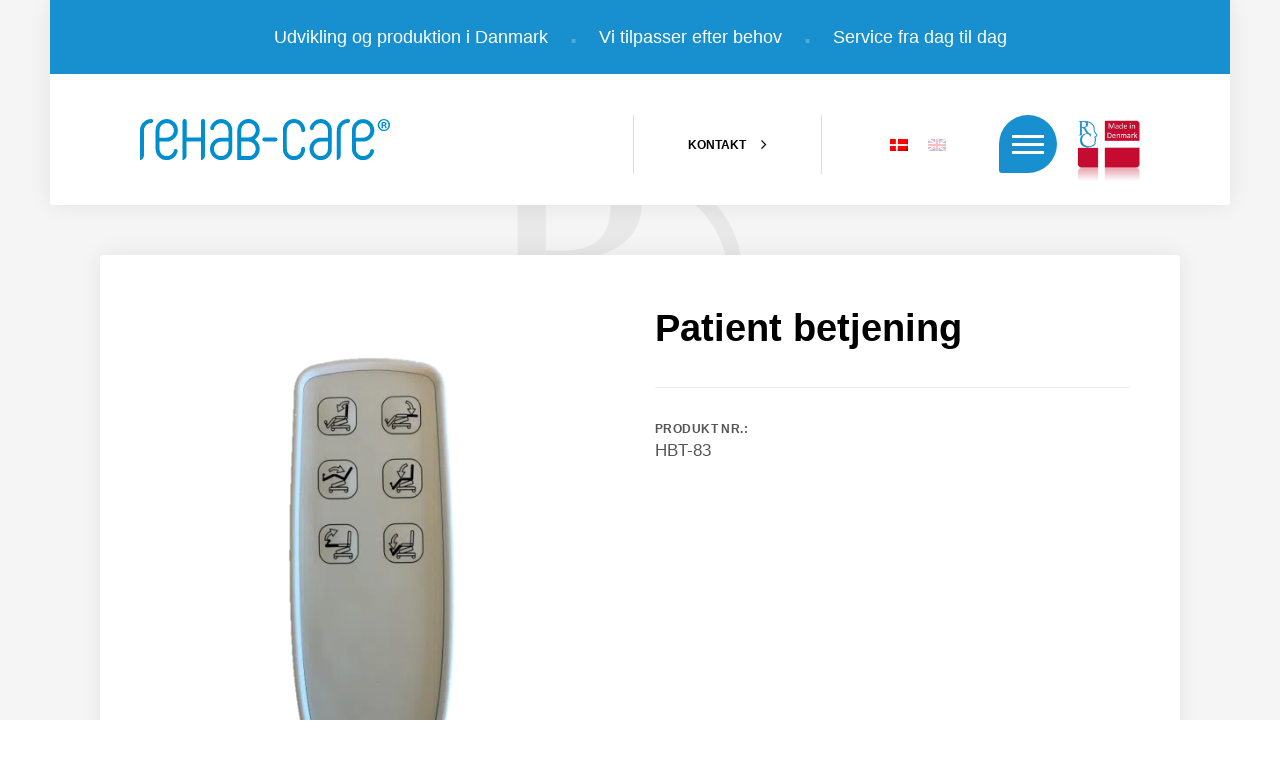

--- FILE ---
content_type: text/html; charset=UTF-8
request_url: https://rehabcare.dk/product/patient-betjening/
body_size: 8002
content:
<!DOCTYPE html>
<html lang="da-DK">
<head>
<meta http-equiv="Content-Type" content="text/html; charset=utf-8">
<meta http-equiv="x-ua-compatible" content="ie=edge">
<meta name="viewport" content="width=device-width, initial-scale=1, maximum-scale=1, user-scalable=no, shrink-to-fit=no">

<meta name='robots' content='index, follow, max-image-preview:large, max-snippet:-1, max-video-preview:-1' />
	<style>img:is([sizes="auto" i], [sizes^="auto," i]) { contain-intrinsic-size: 3000px 1500px }</style>
	<link rel="alternate" hreflang="da" href="https://rehabcare.dk/product/patient-betjening/" />
<link rel="alternate" hreflang="en" href="https://rehabcare.dk/en/product/patient-remote-control/" />
<link rel="alternate" hreflang="x-default" href="https://rehabcare.dk/product/patient-betjening/" />

	<!-- This site is optimized with the Yoast SEO plugin v26.6 - https://yoast.com/wordpress/plugins/seo/ -->
	<title>Patient betjening - Rehab-Care</title>
	<link rel="canonical" href="https://rehabcare.dk/product/patient-betjening/" />
	<meta property="og:locale" content="da_DK" />
	<meta property="og:type" content="article" />
	<meta property="og:title" content="Patient betjening - Rehab-Care" />
	<meta property="og:url" content="https://rehabcare.dk/product/patient-betjening/" />
	<meta property="og:site_name" content="Rehab-Care" />
	<meta property="article:modified_time" content="2022-01-28T07:32:27+00:00" />
	<script type="application/ld+json" class="yoast-schema-graph">{"@context":"https://schema.org","@graph":[{"@type":"WebPage","@id":"https://rehabcare.dk/product/patient-betjening/","url":"https://rehabcare.dk/product/patient-betjening/","name":"Patient betjening - Rehab-Care","isPartOf":{"@id":"https://rehabcare.dk/#website"},"datePublished":"2021-02-26T09:43:49+00:00","dateModified":"2022-01-28T07:32:27+00:00","breadcrumb":{"@id":"https://rehabcare.dk/product/patient-betjening/#breadcrumb"},"inLanguage":"da-DK","potentialAction":[{"@type":"ReadAction","target":["https://rehabcare.dk/product/patient-betjening/"]}]},{"@type":"BreadcrumbList","@id":"https://rehabcare.dk/product/patient-betjening/#breadcrumb","itemListElement":[{"@type":"ListItem","position":1,"name":"Hjem","item":"https://rehabcare.dk/"},{"@type":"ListItem","position":2,"name":"Patient betjening"}]},{"@type":"WebSite","@id":"https://rehabcare.dk/#website","url":"https://rehabcare.dk/","name":"Rehab-Care","description":"Hospitalsudstyr af høj dansk kvalitet","publisher":{"@id":"https://rehabcare.dk/#organization"},"potentialAction":[{"@type":"SearchAction","target":{"@type":"EntryPoint","urlTemplate":"https://rehabcare.dk/?s={search_term_string}"},"query-input":{"@type":"PropertyValueSpecification","valueRequired":true,"valueName":"search_term_string"}}],"inLanguage":"da-DK"},{"@type":"Organization","@id":"https://rehabcare.dk/#organization","name":"Rehab-Care","url":"https://rehabcare.dk/","logo":{"@type":"ImageObject","inLanguage":"da-DK","@id":"https://rehabcare.dk/#/schema/logo/image/","url":"https://rehabcare.dk/wp-content/uploads/2018/02/rehab-vandmaerke.png","contentUrl":"https://rehabcare.dk/wp-content/uploads/2018/02/rehab-vandmaerke.png","width":500,"height":500,"caption":"Rehab-Care"},"image":{"@id":"https://rehabcare.dk/#/schema/logo/image/"}}]}</script>
	<!-- / Yoast SEO plugin. -->


<link rel='dns-prefetch' href='//cdnjs.cloudflare.com' />
<link rel='stylesheet' id='wp-block-library-css' href='https://rehabcare.dk/wp-includes/css/dist/block-library/style.min.css?ver=6.8.3' type='text/css' media='all' />
<style id='classic-theme-styles-inline-css' type='text/css'>
/*! This file is auto-generated */
.wp-block-button__link{color:#fff;background-color:#32373c;border-radius:9999px;box-shadow:none;text-decoration:none;padding:calc(.667em + 2px) calc(1.333em + 2px);font-size:1.125em}.wp-block-file__button{background:#32373c;color:#fff;text-decoration:none}
</style>
<style id='global-styles-inline-css' type='text/css'>
:root{--wp--preset--aspect-ratio--square: 1;--wp--preset--aspect-ratio--4-3: 4/3;--wp--preset--aspect-ratio--3-4: 3/4;--wp--preset--aspect-ratio--3-2: 3/2;--wp--preset--aspect-ratio--2-3: 2/3;--wp--preset--aspect-ratio--16-9: 16/9;--wp--preset--aspect-ratio--9-16: 9/16;--wp--preset--color--black: #000000;--wp--preset--color--cyan-bluish-gray: #abb8c3;--wp--preset--color--white: #ffffff;--wp--preset--color--pale-pink: #f78da7;--wp--preset--color--vivid-red: #cf2e2e;--wp--preset--color--luminous-vivid-orange: #ff6900;--wp--preset--color--luminous-vivid-amber: #fcb900;--wp--preset--color--light-green-cyan: #7bdcb5;--wp--preset--color--vivid-green-cyan: #00d084;--wp--preset--color--pale-cyan-blue: #8ed1fc;--wp--preset--color--vivid-cyan-blue: #0693e3;--wp--preset--color--vivid-purple: #9b51e0;--wp--preset--gradient--vivid-cyan-blue-to-vivid-purple: linear-gradient(135deg,rgba(6,147,227,1) 0%,rgb(155,81,224) 100%);--wp--preset--gradient--light-green-cyan-to-vivid-green-cyan: linear-gradient(135deg,rgb(122,220,180) 0%,rgb(0,208,130) 100%);--wp--preset--gradient--luminous-vivid-amber-to-luminous-vivid-orange: linear-gradient(135deg,rgba(252,185,0,1) 0%,rgba(255,105,0,1) 100%);--wp--preset--gradient--luminous-vivid-orange-to-vivid-red: linear-gradient(135deg,rgba(255,105,0,1) 0%,rgb(207,46,46) 100%);--wp--preset--gradient--very-light-gray-to-cyan-bluish-gray: linear-gradient(135deg,rgb(238,238,238) 0%,rgb(169,184,195) 100%);--wp--preset--gradient--cool-to-warm-spectrum: linear-gradient(135deg,rgb(74,234,220) 0%,rgb(151,120,209) 20%,rgb(207,42,186) 40%,rgb(238,44,130) 60%,rgb(251,105,98) 80%,rgb(254,248,76) 100%);--wp--preset--gradient--blush-light-purple: linear-gradient(135deg,rgb(255,206,236) 0%,rgb(152,150,240) 100%);--wp--preset--gradient--blush-bordeaux: linear-gradient(135deg,rgb(254,205,165) 0%,rgb(254,45,45) 50%,rgb(107,0,62) 100%);--wp--preset--gradient--luminous-dusk: linear-gradient(135deg,rgb(255,203,112) 0%,rgb(199,81,192) 50%,rgb(65,88,208) 100%);--wp--preset--gradient--pale-ocean: linear-gradient(135deg,rgb(255,245,203) 0%,rgb(182,227,212) 50%,rgb(51,167,181) 100%);--wp--preset--gradient--electric-grass: linear-gradient(135deg,rgb(202,248,128) 0%,rgb(113,206,126) 100%);--wp--preset--gradient--midnight: linear-gradient(135deg,rgb(2,3,129) 0%,rgb(40,116,252) 100%);--wp--preset--font-size--small: 13px;--wp--preset--font-size--medium: 20px;--wp--preset--font-size--large: 36px;--wp--preset--font-size--x-large: 42px;--wp--preset--spacing--20: 0.44rem;--wp--preset--spacing--30: 0.67rem;--wp--preset--spacing--40: 1rem;--wp--preset--spacing--50: 1.5rem;--wp--preset--spacing--60: 2.25rem;--wp--preset--spacing--70: 3.38rem;--wp--preset--spacing--80: 5.06rem;--wp--preset--shadow--natural: 6px 6px 9px rgba(0, 0, 0, 0.2);--wp--preset--shadow--deep: 12px 12px 50px rgba(0, 0, 0, 0.4);--wp--preset--shadow--sharp: 6px 6px 0px rgba(0, 0, 0, 0.2);--wp--preset--shadow--outlined: 6px 6px 0px -3px rgba(255, 255, 255, 1), 6px 6px rgba(0, 0, 0, 1);--wp--preset--shadow--crisp: 6px 6px 0px rgba(0, 0, 0, 1);}:where(.is-layout-flex){gap: 0.5em;}:where(.is-layout-grid){gap: 0.5em;}body .is-layout-flex{display: flex;}.is-layout-flex{flex-wrap: wrap;align-items: center;}.is-layout-flex > :is(*, div){margin: 0;}body .is-layout-grid{display: grid;}.is-layout-grid > :is(*, div){margin: 0;}:where(.wp-block-columns.is-layout-flex){gap: 2em;}:where(.wp-block-columns.is-layout-grid){gap: 2em;}:where(.wp-block-post-template.is-layout-flex){gap: 1.25em;}:where(.wp-block-post-template.is-layout-grid){gap: 1.25em;}.has-black-color{color: var(--wp--preset--color--black) !important;}.has-cyan-bluish-gray-color{color: var(--wp--preset--color--cyan-bluish-gray) !important;}.has-white-color{color: var(--wp--preset--color--white) !important;}.has-pale-pink-color{color: var(--wp--preset--color--pale-pink) !important;}.has-vivid-red-color{color: var(--wp--preset--color--vivid-red) !important;}.has-luminous-vivid-orange-color{color: var(--wp--preset--color--luminous-vivid-orange) !important;}.has-luminous-vivid-amber-color{color: var(--wp--preset--color--luminous-vivid-amber) !important;}.has-light-green-cyan-color{color: var(--wp--preset--color--light-green-cyan) !important;}.has-vivid-green-cyan-color{color: var(--wp--preset--color--vivid-green-cyan) !important;}.has-pale-cyan-blue-color{color: var(--wp--preset--color--pale-cyan-blue) !important;}.has-vivid-cyan-blue-color{color: var(--wp--preset--color--vivid-cyan-blue) !important;}.has-vivid-purple-color{color: var(--wp--preset--color--vivid-purple) !important;}.has-black-background-color{background-color: var(--wp--preset--color--black) !important;}.has-cyan-bluish-gray-background-color{background-color: var(--wp--preset--color--cyan-bluish-gray) !important;}.has-white-background-color{background-color: var(--wp--preset--color--white) !important;}.has-pale-pink-background-color{background-color: var(--wp--preset--color--pale-pink) !important;}.has-vivid-red-background-color{background-color: var(--wp--preset--color--vivid-red) !important;}.has-luminous-vivid-orange-background-color{background-color: var(--wp--preset--color--luminous-vivid-orange) !important;}.has-luminous-vivid-amber-background-color{background-color: var(--wp--preset--color--luminous-vivid-amber) !important;}.has-light-green-cyan-background-color{background-color: var(--wp--preset--color--light-green-cyan) !important;}.has-vivid-green-cyan-background-color{background-color: var(--wp--preset--color--vivid-green-cyan) !important;}.has-pale-cyan-blue-background-color{background-color: var(--wp--preset--color--pale-cyan-blue) !important;}.has-vivid-cyan-blue-background-color{background-color: var(--wp--preset--color--vivid-cyan-blue) !important;}.has-vivid-purple-background-color{background-color: var(--wp--preset--color--vivid-purple) !important;}.has-black-border-color{border-color: var(--wp--preset--color--black) !important;}.has-cyan-bluish-gray-border-color{border-color: var(--wp--preset--color--cyan-bluish-gray) !important;}.has-white-border-color{border-color: var(--wp--preset--color--white) !important;}.has-pale-pink-border-color{border-color: var(--wp--preset--color--pale-pink) !important;}.has-vivid-red-border-color{border-color: var(--wp--preset--color--vivid-red) !important;}.has-luminous-vivid-orange-border-color{border-color: var(--wp--preset--color--luminous-vivid-orange) !important;}.has-luminous-vivid-amber-border-color{border-color: var(--wp--preset--color--luminous-vivid-amber) !important;}.has-light-green-cyan-border-color{border-color: var(--wp--preset--color--light-green-cyan) !important;}.has-vivid-green-cyan-border-color{border-color: var(--wp--preset--color--vivid-green-cyan) !important;}.has-pale-cyan-blue-border-color{border-color: var(--wp--preset--color--pale-cyan-blue) !important;}.has-vivid-cyan-blue-border-color{border-color: var(--wp--preset--color--vivid-cyan-blue) !important;}.has-vivid-purple-border-color{border-color: var(--wp--preset--color--vivid-purple) !important;}.has-vivid-cyan-blue-to-vivid-purple-gradient-background{background: var(--wp--preset--gradient--vivid-cyan-blue-to-vivid-purple) !important;}.has-light-green-cyan-to-vivid-green-cyan-gradient-background{background: var(--wp--preset--gradient--light-green-cyan-to-vivid-green-cyan) !important;}.has-luminous-vivid-amber-to-luminous-vivid-orange-gradient-background{background: var(--wp--preset--gradient--luminous-vivid-amber-to-luminous-vivid-orange) !important;}.has-luminous-vivid-orange-to-vivid-red-gradient-background{background: var(--wp--preset--gradient--luminous-vivid-orange-to-vivid-red) !important;}.has-very-light-gray-to-cyan-bluish-gray-gradient-background{background: var(--wp--preset--gradient--very-light-gray-to-cyan-bluish-gray) !important;}.has-cool-to-warm-spectrum-gradient-background{background: var(--wp--preset--gradient--cool-to-warm-spectrum) !important;}.has-blush-light-purple-gradient-background{background: var(--wp--preset--gradient--blush-light-purple) !important;}.has-blush-bordeaux-gradient-background{background: var(--wp--preset--gradient--blush-bordeaux) !important;}.has-luminous-dusk-gradient-background{background: var(--wp--preset--gradient--luminous-dusk) !important;}.has-pale-ocean-gradient-background{background: var(--wp--preset--gradient--pale-ocean) !important;}.has-electric-grass-gradient-background{background: var(--wp--preset--gradient--electric-grass) !important;}.has-midnight-gradient-background{background: var(--wp--preset--gradient--midnight) !important;}.has-small-font-size{font-size: var(--wp--preset--font-size--small) !important;}.has-medium-font-size{font-size: var(--wp--preset--font-size--medium) !important;}.has-large-font-size{font-size: var(--wp--preset--font-size--large) !important;}.has-x-large-font-size{font-size: var(--wp--preset--font-size--x-large) !important;}
:where(.wp-block-post-template.is-layout-flex){gap: 1.25em;}:where(.wp-block-post-template.is-layout-grid){gap: 1.25em;}
:where(.wp-block-columns.is-layout-flex){gap: 2em;}:where(.wp-block-columns.is-layout-grid){gap: 2em;}
:root :where(.wp-block-pullquote){font-size: 1.5em;line-height: 1.6;}
</style>
<link rel='stylesheet' id='contact-form-7-css' href='https://rehabcare.dk/wp-content/plugins/contact-form-7/includes/css/styles.css?ver=6.1.4' type='text/css' media='all' />
<link rel='stylesheet' id='wpml-legacy-horizontal-list-0-css' href='https://rehabcare.dk/wp-content/plugins/sitepress-multilingual-cms/templates/language-switchers/legacy-list-horizontal/style.min.css?ver=1' type='text/css' media='all' />
<link rel='stylesheet' id='reset-css' href='https://rehabcare.dk/wp-content/themes/rehab/css/reset.css?ver=1762785295' type='text/css' media='all' />
<link rel='stylesheet' id='style-css' href='https://rehabcare.dk/wp-content/themes/rehab/style.css?ver=1762785295' type='text/css' media='screen' />
<link rel='stylesheet' id='print-css' href='https://rehabcare.dk/wp-content/themes/rehab/css/print.css?ver=1762785295' type='text/css' media='print' />
<link rel='stylesheet' id='icons-css' href='https://cdnjs.cloudflare.com/ajax/libs/font-awesome/4.7.0/css/font-awesome.min.css' type='text/css' media='all' />
<script type="text/javascript" src="https://rehabcare.dk/wp-includes/js/jquery/jquery.min.js?ver=3.7.1" id="jquery-core-js"></script>
<script type="text/javascript" src="https://rehabcare.dk/wp-includes/js/jquery/jquery-migrate.min.js?ver=3.4.1" id="jquery-migrate-js"></script>
<link rel="https://api.w.org/" href="https://rehabcare.dk/wp-json/" /><link rel="EditURI" type="application/rsd+xml" title="RSD" href="https://rehabcare.dk/xmlrpc.php?rsd" />
<meta name="generator" content="WordPress 6.8.3" />
<link rel='shortlink' href='https://rehabcare.dk/?p=4210' />
<link rel="alternate" title="oEmbed (JSON)" type="application/json+oembed" href="https://rehabcare.dk/wp-json/oembed/1.0/embed?url=https%3A%2F%2Frehabcare.dk%2Fproduct%2Fpatient-betjening%2F" />
<link rel="alternate" title="oEmbed (XML)" type="text/xml+oembed" href="https://rehabcare.dk/wp-json/oembed/1.0/embed?url=https%3A%2F%2Frehabcare.dk%2Fproduct%2Fpatient-betjening%2F&#038;format=xml" />
<meta name="generator" content="WPML ver:4.8.0 stt:12,1;" />
<style>
	.theme__alpha-c {color: #188fcf;}
	.theme__alpha-b, .header__burger, .footer__credits h6.credit:hover {background-color: #188fcf;}
	
	.theme__beta-c {color: #eb651b;}
	.theme__beta-b {background-color: #eb651b;}

	.theme__gamma-c {color: #999999;}
	.theme__gamma-b {background-color: #999999;}

	.theme__delta-c {color: #005095;}
	.theme__delta-b {background-color: #005095;}

	.theme__epsilon-c {color: #832081;}
	.theme__epsilon-b {background-color: #832081;}

	.theme__zeta-c {color: #82cbf2;}
	.theme__zeta-b {background-color: #82cbf2;}
	
	

	.button-ghost {border-color: rgba(255,255,255,.25);background-color: transparent;color: #FFF;}
	.button-ghost:hover {background-color: rgba(255,255,255,.25);border-color: transparent;}

	.button-beta {border-color: transparent;background-color: #eb651b;color: #FFF;}
	.button-beta:hover {}

	.button-alpha {border-color: transparent;background-color: #188fcf;color: #FFF;}
	.button-alpha:hover {}
	
</style><link rel="icon" href="https://rehabcare.dk/wp-content/uploads/2021/02/cropped-favicon-copy-150x150.png" sizes="32x32" />
<link rel="icon" href="https://rehabcare.dk/wp-content/uploads/2021/02/cropped-favicon-copy-300x300.png" sizes="192x192" />
<link rel="apple-touch-icon" href="https://rehabcare.dk/wp-content/uploads/2021/02/cropped-favicon-copy-300x300.png" />
<meta name="msapplication-TileImage" content="https://rehabcare.dk/wp-content/uploads/2021/02/cropped-favicon-copy-300x300.png" />
		<style type="text/css" id="wp-custom-css">
			.front-categories div.col:first-child{
	display: none;
}

.knap1 {
	background-color: white;
	border: none;
	Width: 1100px;
	margin: 0 auto 40px auto;
	height: 60px;
  font-size: 16px;
	font-weight: bold;
	display: block;
}

.knap1:hover {
  background-color: #ec6a22;
	color: white
}

.knap1 a {
  width: 100% !important;
	height: 60px !important;
  display: block !important;
  padding-top: 21px;
}

.front-categories {
padding-bottom: 2px
}
/* Flex-opsætning */
.header__main .container {
  display: flex;
  align-items: center;
}

/* Logo til venstre, alt andet til højre */
.header__brand {
  margin-right: auto;
}

/* Rækkefølge til højre side */
.header__contact { order: 1; margin-left: 20px; }
.header__lang     { order: 2; margin-left: 20px; }
.header__burger   { order: 3; margin-left: 20px; display: inline-flex; align-items: center; }
.header__madeindenmark { order: 4; margin-left: 20px; display: inline-flex; align-items: center; }

/* Billedstørrelse */
.header__madeindenmark img {
  max-height: 70px;
	margin-top: 20px;
  width: auto;
  display: block;
}

@media (max-width: 768px) {
  .header__madeindenmark img { max-height: 28px; }
  .header__contact, .header__lang, .header__burger, .header__madeindenmark { margin-left: 12px; }
}


	
	


@media only screen and (max-width: 1000px) { .knap1 {
	Width: 250px;
	background-color: white;
	color: black;
	border: none;
	margin: 0 auto 40px auto;
  font-size: 16px;
	font-weight: bold;
	display: block; }
}

.page-main__list {
margin-top: 100px;

}		</style>
		
<!-- Google Tag Manager -->
<script>(function(w,d,s,l,i){w[l]=w[l]||[];w[l].push({'gtm.start':
new Date().getTime(),event:'gtm.js'});var f=d.getElementsByTagName(s)[0],
j=d.createElement(s),dl=l!='dataLayer'?'&l='+l:'';j.async=true;j.src=
'https://www.googletagmanager.com/gtm.js?id='+i+dl;f.parentNode.insertBefore(j,f);
})(window,document,'script','dataLayer','GTM-KG9SX8T');</script>
<!-- End Google Tag Manager -->
</head>
<body class="wp-singular product-template-default single single-product postid-4210 wp-theme-rehab">

<!-- Google Tag Manager (noscript) -->
<noscript><iframe src="https://www.googletagmanager.com/ns.html?id=GTM-KG9SX8T"
height="0" width="0" style="display:none;visibility:hidden"></iframe></noscript>
<!-- End Google Tag Manager (noscript) -->

<header>
    <navigation class="header__navigation">
		<div class="header__navigation-container container">
			<div class="row row-spacing">
				<div class="col col-4 col-12-t">
					<div class="header__navigation-group">
						<h3>Find det hurtigt</h3>
						<div class="menu-primaer-container"><ul id="menu-primaer" class="menu"><li id="menu-item-1724" class="menu-item menu-item-type-post_type menu-item-object-page menu-item-home menu-item-1724"><a href="https://rehabcare.dk/">Forside</a></li>
<li id="menu-item-2147" class="menu-item menu-item-type-post_type menu-item-object-page menu-item-2147"><a href="https://rehabcare.dk/service/">Service</a></li>
<li id="menu-item-2185" class="menu-item menu-item-type-post_type menu-item-object-page menu-item-2185"><a href="https://rehabcare.dk/om-rehab-care/">Om Rehab-Care</a></li>
<li id="menu-item-2494" class="menu-item menu-item-type-post_type menu-item-object-page menu-item-2494"><a href="https://rehabcare.dk/certificeringer/">Certificeringer</a></li>
<li id="menu-item-2188" class="menu-item menu-item-type-post_type menu-item-object-page menu-item-2188"><a href="https://rehabcare.dk/kontakt/">Kontakt</a></li>
</ul></div>					</div>
					<div class="header__navigation-group laptop">
						<h3>Vælg afdeling</h3>
						<div class="menu-afdelinger-container"><ul id="menu-afdelinger" class="menu"><li id="menu-item-2075" class="menu-item menu-item-type-post_type menu-item-object-page menu-item-2075"><a href="https://rehabcare.dk/hospital/">Hospital</a></li>
<li id="menu-item-2073" class="menu-item menu-item-type-post_type menu-item-object-page menu-item-2073"><a href="https://rehabcare.dk/pleje/">Pleje</a></li>
<li id="menu-item-2074" class="menu-item menu-item-type-post_type menu-item-object-page menu-item-2074"><a href="https://rehabcare.dk/klinik/">Klinik</a></li>
</ul></div>					</div>
				</div>
				<div class="col col-4 col-12-t">
					<div class="header__navigation-group laptop">
						<h3>Produkter</h3>
						<ul>	<li class="cat-item cat-item-149"><a href="https://rehabcare.dk/productcategory/andre-produkter/">Andre produkter</a>
</li>
	<li class="cat-item cat-item-79"><a href="https://rehabcare.dk/productcategory/lejer/">Lejer</a>
</li>
	<li class="cat-item cat-item-82"><a href="https://rehabcare.dk/productcategory/stole/">Stole</a>
</li>
	<li class="cat-item cat-item-80"><a href="https://rehabcare.dk/productcategory/toilet-badestole/">Toilet–badestole</a>
</li>
	<li class="cat-item cat-item-81"><a href="https://rehabcare.dk/productcategory/lifte/">Lifte</a>
</li>
	<li class="cat-item cat-item-117"><a href="https://rehabcare.dk/productcategory/sejl/">Sejl</a>
</li>
	<li class="cat-item cat-item-83"><a href="https://rehabcare.dk/productcategory/borde-og-dropstativer/">Borde og dropstativer</a>
</li>
</ul>					</div>
				</div>
				<div class="col col-4 col-12-t">
					<div class="header__navigation-group laptop">
									<div class="textwidget"><h3>Kontakt</h3>
</div>
					<div class="textwidget"><p>Rehab-Care<br />
Avnvej 10<br />
7400 Herning<br />
Danmark</p>
<p><a href="tel:+4569153000">+45 6915 3000</a><br />
<a href="mailto:mg@rehab-care.dk">mg@rehab-care.dk</a></p>
<p><a style="color: #188fcf; font-size: 24px;" href="https://www.linkedin.com/company/rehab-care-dk/" target="_blank" rel="noopener"><i class="fa fa-linkedin-square"> </i></a></p>
</div>
							</div>
				</div>
			</div>
		</div>
    </navigation>
	
	<div class="header__usp theme__alpha-b">
		<div class="container">
						<div class="textwidget"><h5><a href="https://rehabcare.dk/hoejeste-kvalitet/">Udvikling og produktion i Danmark</a><span class="header__usp-divider">·</span><a href="https://rehabcare.dk/hoejeste-kvalitet/">Vi tilpasser efter behov</a><span class="header__usp-divider">·</span><a href="https://rehabcare.dk/service/">Service fra dag til dag</a></h5>
<h5></h5>
</div>
				</div>
	</div>
	
	<div class="header__main">
		<div class="container">
			<a class="header__brand" href="https://rehabcare.dk"><img class="header__brand-img" src="/wp-content/uploads/2017/12/rehab-care-blaa__web.svg"></a>
			<div class="header__burger header__navigation-toggle"><div class="header__burger-icon"><span></span><span></span><span></span></div></div>
	        <div class="header__madeindenmark">
                <img src="https://rehabcare.dk/wp-content/uploads/2025/08/Made-in-denmark.png" alt="Made in Denmark">
            </div>
			<div class="header__contact">
								    <a href="https://rehabcare.dk/kontakt/" class="button button-small">
									<span>
						Kontakt					</span>
					<i class="fa fa-angle-right"></i>
				</a>
			</div>
			<div class="header__lang">
<div class="wpml-ls-statics-shortcode_actions wpml-ls wpml-ls-legacy-list-horizontal">
	<ul role="menu"><li class="wpml-ls-slot-shortcode_actions wpml-ls-item wpml-ls-item-da wpml-ls-current-language wpml-ls-first-item wpml-ls-item-legacy-list-horizontal" role="none">
				<a href="https://rehabcare.dk/product/patient-betjening/" class="wpml-ls-link" role="menuitem" >
                                                        <img
            class="wpml-ls-flag"
            src="https://rehabcare.dk/wp-content/plugins/sitepress-multilingual-cms/res/flags/da.png"
            alt="DA"
            width=18
            height=12
    /></a>
			</li><li class="wpml-ls-slot-shortcode_actions wpml-ls-item wpml-ls-item-en wpml-ls-last-item wpml-ls-item-legacy-list-horizontal" role="none">
				<a href="https://rehabcare.dk/en/product/patient-remote-control/" class="wpml-ls-link" role="menuitem"  aria-label="Switch to EN" title="Switch to EN" >
                                                        <img
            class="wpml-ls-flag"
            src="https://rehabcare.dk/wp-content/plugins/sitepress-multilingual-cms/res/flags/en.png"
            alt="EN"
            width=18
            height=12
    /></a>
			</li></ul>
</div>
<div class="clear"></div></div>
			<div class="clear"></div>
		</div>
	</div>
</header>


<main>
<div class="screen">


<section class="product-main">
	<div class="container-extended">
		<div class="product-main__content">
			<div class="row row-spacing">
				<div class="col col-6 col-12-t center">
					<div class="product-main__featured">
						<img class="product-main__featured-image" 
						src="https://rehabcare.dk/wp-content/uploads/2021/02/Fjernbetjening.png" 
						data-src="https://rehabcare.dk/wp-content/uploads/2021/02/Fjernbetjening.png"
						>
					</div>
									</div>
				
				<div class="col col-6 col-12-t">
					<div class="product-main__meta">
						<h1 class="product-main__title">Patient betjening</h1>
						
						<div class="product-extra__downloads">
												
						</div>
							
												
												
						<div class="product-main__nos"><div class="product-main__sku"><h6>Produkt nr.:</h6>HBT-83</div></div>						
											</div>
				</div>
				
			</div>	
		</div>
	</div>
</section>




<section class="product-image__box">
	<img src="">
</section>
	
</div>



<!-- datasheet start -->

<div class="print">
	<div class="datasheet">
		<div class="datasheet__page">
			<div class="datasheet__spec">
				<span class="datasheet__spec-title">Datablad</span>
				<img class="datasheet__spec-logo" src="/wp-content/uploads/2017/12/rehab-care-blaa__web.svg">
			</div>

			<h2 class="datasheet__title">Patient betjening</h2>
			<span class="datasheet__spec-nos datasheet__title-nos"><span class="datasheet__spec-nos-sku">Produkt nr.: HBT-83</span></span>
			<div class="datasheet__gallery"><div class="datasheet__gallery-img-wrap"><div class="datasheet__gallery-img" style="background-image: url(https://rehabcare.dk/wp-content/uploads/2021/02/Fjernbetjening.png);"></div></div><div class="datasheet__clear"></div></div>			
			<h4 class="datasheet__intro"></h4>
		</div>
		<div class="datasheet__break"></div>
		<div class="datasheet__page">
			<div class="datasheet__spec">
				<span class="datasheet__spec-title">Datablad</span>
				<span class="datasheet__spec-nos"><span class="datasheet__spec-nos-sku">Produkt nr.: HBT-83</span></span>				<img class="datasheet__spec-logo" src="/wp-content/uploads/2017/12/rehab-care-blaa__web.svg">
			</div>
			<div class="datasheet__row">
				<div class="datasheet__col-half">
					<div class="datasheet__description">
						<h4 class="datasheet__small-title">Patient betjening</h4>
											</div>
				</div>
				<div class="datasheet__col-half">
					<div class="datasheet__technical">
						<h4 class="datasheet__small-title">Tekniske specifikationer</h4>
											</div>
					<!--
										-->
					<div class="datasheet__spareparts">
						<h4 class="datasheet__small-title">Tilbehør</h4>
						<p>Se listen på rehab-care.dk</p>
					</div>
					<!--div class="datasheet__questions">
						<h4 class="datasheet__small-title">Spørgsmål til produktet</h4>
						<p>Telefon: 6915 3000&nbsp;&nbsp;|&nbsp;&nbsp;E-mail: mg@rehab-care.dk</p>
					</div-->
				</div>
			</div>
				<div class="datasheet__2nd-gallery"><div class="datasheet__2nd-gallery-img-wrap"><img class="datasheet__2nd-gallery-img" src="https://rehabcare.dk/wp-content/uploads/2021/02/Fjernbetjening.png"></div><div class="datasheet__clear"></div></div>			<div class="datasheet__contact">
				<div class="datasheet__row">
					<div class="datasheet__col-half datasheet__left">
						<div class="datasheet__logos">
							<p>
								<img src="/wp-content/uploads/2018/01/ds-en-iso-13485.png">
								<img width="46" src="/wp-content/uploads/2017/12/ce.svg">
							</p>
						</div>
					</div>
					<div class="datasheet__col-half datasheet__right">
						<div style="height: 2.5mm;"></div>
						<p>Avnvej 10, DK-7400 Herning | rehab-care.dk<br>
						Telefon: 6915 3000 | E-mail: mg@rehab-care.dk</p>
					</div>
				</div>
			</div>
		</div>
	</div>
</div>

<!-- datasheet end -->



</main>

<footer>
	<div class="container">
		<div class="row row-spacing">
			<div class="col col-3 col-12-t">
				<div class="footer__navigation-group">
								<div class="textwidget"><h3>Kort om Rehab-Care</h3>
<p>Rehab-Care er specialister i inventar til pleje- og sundhedssektoren. Vi udvikler og producerer  behandlingslejer, borde, stole og lifte mv.</p>
<p>Vi producerer både standard- og specialinventar.</p>
</div>
					<div class="textwidget"><p><img decoding="async" src="https://rehabcare.dk/wp-content/uploads/2018/01/ds-en-iso-13485.png"><img decoding="async" width="46" src="https://rehabcare.dk/wp-content/uploads/2017/12/ce.svg"></p>
</div>
						</div>
			</div>
			<div class="col col-3 col-12-t">
				<div class="footer__navigation-group">
					<h3>Find det hurtigt</h3>
					<div class="menu-primaer-container"><ul id="menu-primaer-1" class="menu"><li class="menu-item menu-item-type-post_type menu-item-object-page menu-item-home menu-item-1724"><a href="https://rehabcare.dk/">Forside</a></li>
<li class="menu-item menu-item-type-post_type menu-item-object-page menu-item-2147"><a href="https://rehabcare.dk/service/">Service</a></li>
<li class="menu-item menu-item-type-post_type menu-item-object-page menu-item-2185"><a href="https://rehabcare.dk/om-rehab-care/">Om Rehab-Care</a></li>
<li class="menu-item menu-item-type-post_type menu-item-object-page menu-item-2494"><a href="https://rehabcare.dk/certificeringer/">Certificeringer</a></li>
<li class="menu-item menu-item-type-post_type menu-item-object-page menu-item-2188"><a href="https://rehabcare.dk/kontakt/">Kontakt</a></li>
</ul></div>				</div>
				<div class="footer__navigation-group">
					<h3>Vælg afdeling</h3>
					<div class="menu-afdelinger-container"><ul id="menu-afdelinger-1" class="menu"><li class="menu-item menu-item-type-post_type menu-item-object-page menu-item-2075"><a href="https://rehabcare.dk/hospital/">Hospital</a></li>
<li class="menu-item menu-item-type-post_type menu-item-object-page menu-item-2073"><a href="https://rehabcare.dk/pleje/">Pleje</a></li>
<li class="menu-item menu-item-type-post_type menu-item-object-page menu-item-2074"><a href="https://rehabcare.dk/klinik/">Klinik</a></li>
</ul></div>				</div>
			</div>
			<div class="col col-3 col-12-t">
				<div class="footer__navigation-group">
					<h3>Produkter</h3>
					<ul>	<li class="cat-item cat-item-149"><a href="https://rehabcare.dk/productcategory/andre-produkter/">Andre produkter</a>
</li>
	<li class="cat-item cat-item-79"><a href="https://rehabcare.dk/productcategory/lejer/">Lejer</a>
</li>
	<li class="cat-item cat-item-82"><a href="https://rehabcare.dk/productcategory/stole/">Stole</a>
</li>
	<li class="cat-item cat-item-80"><a href="https://rehabcare.dk/productcategory/toilet-badestole/">Toilet–badestole</a>
</li>
	<li class="cat-item cat-item-81"><a href="https://rehabcare.dk/productcategory/lifte/">Lifte</a>
</li>
	<li class="cat-item cat-item-117"><a href="https://rehabcare.dk/productcategory/sejl/">Sejl</a>
</li>
	<li class="cat-item cat-item-83"><a href="https://rehabcare.dk/productcategory/borde-og-dropstativer/">Borde og dropstativer</a>
</li>
</ul>				</div>
			</div>
			<div class="col col-3 col-12-t">
				<div class="footer__navigation-group">
								<div class="textwidget"><h3>Kontakt</h3>
</div>
					<div class="textwidget"><p>Rehab-Care<br />
Avnvej 10<br />
7400 Herning<br />
Danmark</p>
<p><a href="tel:+4569153000">+45 6915 3000</a><br />
<a href="mailto:mg@rehab-care.dk">mg@rehab-care.dk</a></p>
<p><a style="color: #188fcf; font-size: 24px;" href="https://www.linkedin.com/company/rehab-care-dk/" target="_blank" rel="noopener"><i class="fa fa-linkedin-square"> </i></a></p>
</div>
						</div>
			</div>
		</div>
	</div>
</footer>
<section class="footer__credits">
	<div class="container"><h6>Rehab-Care &copy; 2026</h6><span class="footer__divider"></span></div>
</section>

<script type="speculationrules">
{"prefetch":[{"source":"document","where":{"and":[{"href_matches":"\/*"},{"not":{"href_matches":["\/wp-*.php","\/wp-admin\/*","\/wp-content\/uploads\/*","\/wp-content\/*","\/wp-content\/plugins\/*","\/wp-content\/themes\/rehab\/*","\/*\\?(.+)"]}},{"not":{"selector_matches":"a[rel~=\"nofollow\"]"}},{"not":{"selector_matches":".no-prefetch, .no-prefetch a"}}]},"eagerness":"conservative"}]}
</script>
<script type="text/javascript" src="https://rehabcare.dk/wp-includes/js/dist/hooks.min.js?ver=4d63a3d491d11ffd8ac6" id="wp-hooks-js"></script>
<script type="text/javascript" src="https://rehabcare.dk/wp-includes/js/dist/i18n.min.js?ver=5e580eb46a90c2b997e6" id="wp-i18n-js"></script>
<script type="text/javascript" id="wp-i18n-js-after">
/* <![CDATA[ */
wp.i18n.setLocaleData( { 'text direction\u0004ltr': [ 'ltr' ] } );
/* ]]> */
</script>
<script type="text/javascript" src="https://rehabcare.dk/wp-content/plugins/contact-form-7/includes/swv/js/index.js?ver=6.1.4" id="swv-js"></script>
<script type="text/javascript" id="contact-form-7-js-translations">
/* <![CDATA[ */
( function( domain, translations ) {
	var localeData = translations.locale_data[ domain ] || translations.locale_data.messages;
	localeData[""].domain = domain;
	wp.i18n.setLocaleData( localeData, domain );
} )( "contact-form-7", {"translation-revision-date":"2025-12-18 10:26:42+0000","generator":"GlotPress\/4.0.3","domain":"messages","locale_data":{"messages":{"":{"domain":"messages","plural-forms":"nplurals=2; plural=n != 1;","lang":"da_DK"},"This contact form is placed in the wrong place.":["Denne kontaktformular er placeret det forkerte sted."],"Error:":["Fejl:"]}},"comment":{"reference":"includes\/js\/index.js"}} );
/* ]]> */
</script>
<script type="text/javascript" id="contact-form-7-js-before">
/* <![CDATA[ */
var wpcf7 = {
    "api": {
        "root": "https:\/\/rehabcare.dk\/wp-json\/",
        "namespace": "contact-form-7\/v1"
    }
};
/* ]]> */
</script>
<script type="text/javascript" src="https://rehabcare.dk/wp-content/plugins/contact-form-7/includes/js/index.js?ver=6.1.4" id="contact-form-7-js"></script>
<script type="text/javascript" src="https://rehabcare.dk/wp-content/themes/rehab/js/jquery.js?ver=1762785295" id="theme-js-js"></script>

</body>
</html>

--- FILE ---
content_type: text/css
request_url: https://rehabcare.dk/wp-content/themes/rehab/style.css?ver=1762785295
body_size: 7669
content:
/*
Theme Name: Rehab
Theme URI: https://rehabcare.dk/
Author: Peoplez
Author URI: https://peoplez.dk/
Description: Rehab-Care wordpress theme
Version: 0.6.4
Text Domain: rehab
*/


/*
Table of contents
000	Fonts
001	General
002	Header
003	Events
004	Frontpage
005	Billboard
*/



.map {margin-right: calc(-100% - 30px);}
.map iframe {height: 600px;}

.employee {
	margin: 40px 0;
}

.employee:after {
	content: '';
	clear: both;
	display: block;
}

.employee-image {
	width: 100px;
	height: 100px;
	overflow: hidden;
	-webkit-border-radius: 50%;
	-moz-border-radius: 50%;
	border-radius: 50%;
	float: left;
}

.employee-image img {
	position: absolute;
	min-width: calc(100% + 10px);
	min-height: calc(100% + 10px);
	top: 50%;
	left: 50%;
	-webkit-transform: translate(-50%, -50%);
	-moz-transform: translate(-50%, -50%);
	transform: translate(-50%, -50%);
}

.employee-content {
	width: calc(100% - 100px);
	padding: 0 0 0 25px;
	float: left;
}

.employee-name {
	margin-bottom: 8px;
}

.employee-title {
	color: #999;
	margin-bottom: 11px;
}

.employee-email,
.employee-phone {
	font-size: 14px;
	margin-bottom: 0;
}






/* 001
General */

.screen { display: block; }
.print { display: none; }

* {
    box-sizing: border-box;
    position: relative;
}

html {
    margin: 0;
	width: 100%;
	max-width: 100vw;
	overflow-x: hidden;
    background-color: #FFF;
}

body {
    color: #555;
	background-color: #F5F5F5;
	margin: 0 auto;
	padding: 0 50px;
	left: 0;
	top: 0;
    line-height: 1.8;
	font-size: 17px;
	font-family: 'Helvetica', sans-serif;
	font-weight: 400;
    -webkit-font-smoothing: antialiased;
    -moz-osx-font-smoothing: grayscale;
    text-rendering: optimizeLegibility;
    text-shadow: 1px 1px 1px rgba(0,0,0,0.004);
	overflow-x: hidden;
	min-width: 320px;

	background-position: 50% 50%;
	background-size: auto;
	background-attachment: fixed;
	background-repeat: no-repeat;
	background-image: url('/wp-content/uploads/2018/02/rehab-vandmaerke.png');
}

main {
	padding-top: 205px;
}

.left {text-align: left;}
.center {text-align: center;}
.right {text-align: right;}
.uppercase {text-transform: uppercase;}

strong {font-weight: 700;}

h1, h2, h3,
h4, h5, h6 {
	margin-bottom: 15px;
}

h1 {
	font-size: 72px;
	font-weight: 700;
	line-height: 1.25;
}

h2 {
	font-size: 48px;
	font-weight: 700;
	line-height: 1.25;
}

h3, h1.product-main__title {
	font-size: 38px;
	font-weight: 700;
	line-height: 1.25;
}

h4 {
	font-size: 28px;
	font-weight: 700;
	line-height: 1.45;
}

h5, .footer__navigation-group h3 {
	font-size: 18px;
	font-weight: 700;
	line-height: 1.35;
}

h6 {
    font-size: 12px;
    text-transform: uppercase;
    letter-spacing: 0.035em;
	line-height: 1.15;
	font-weight: 700;
}

a {
	color: inherit;
	text-decoration: none;
}

p > a:not(.button) {
	-webkit-transition: all 150ms ease;
	-moz-transition: all 150ms ease;
	transition: all 150ms ease;
}

p > a:not(.button):hover {
	color: #000;
}

p {
	margin-bottom: 15px;
}

p:last-child {
	margin-bottom: 0;
}

img {
    max-width: 100%;
    height: auto;
}

.container {
    max-width: 1100px;
	margin: 0 auto;
}

.container-extended {
    max-width: 1300px;
	margin: 0 auto;
}

.row {display: flex; flex-wrap: wrap;}
.col {}
.col-1 {width: 8.333%;}
.col-2 {width: 16.667%;}
.col-3 {width: 25%;}
.col-4 {width: 33.333%;}
.col-5 {width: 41.667%;}
.col-6 {width: 50%;}
.col-7 {width: 58.333%;}
.col-8 {width: 66.666%;}
.col-9 {width: 75%;}
.col-10 {width: 83.333%;}
.col-11 {width: 91.667%;}
.col-12 {width: 100%;}

.row-spacing {margin: 0 -15px;}
.row-spacing > .col {margin-left: 15px; margin-right: 15px;}
.row-spacing > .col-1 {width: calc(8.333% - 30px);}
.row-spacing > .col-2 {width: calc(16.667% - 30px);}
.row-spacing > .col-3 {width: calc(25% - 30px);}
.row-spacing > .col-4 {width: calc(33.333% - 30px);}
.row-spacing > .col-5 {width: calc(41.667% - 30px);}
.row-spacing > .col-6 {width: calc(50% - 30px);}
.row-spacing > .col-7 {width: calc(58.333% - 30px);}
.row-spacing > .col-8 {width: calc(66.666% - 30px);}
.row-spacing > .col-9 {width: calc(75% - 30px);}
.row-spacing > .col-10 {width: calc(83.333% - 30px);}
.row-spacing > .col-11 {width: calc(91.667% - 30px);}
.row-spacing > .col-12 {width: calc(100% - 30px);}

.row-s-spacing {margin: 0 -5px;}
.row-s-spacing > .col {margin-left: 5px; margin-right: 5px;}
.row-s-spacing > .col-1 {width: calc(8.333% - 10px);}
.row-s-spacing > .col-2 {width: calc(16.667% - 10px);}
.row-s-spacing > .col-3 {width: calc(25% - 10px);}
.row-s-spacing > .col-4 {width: calc(33.333% - 10px);}
.row-s-spacing > .col-5 {width: calc(41.667% - 10px);}
.row-s-spacing > .col-6 {width: calc(50% - 10px);}
.row-s-spacing > .col-7 {width: calc(58.333% - 10px);}
.row-s-spacing > .col-8 {width: calc(66.666% - 10px);}
.row-s-spacing > .col-9 {width: calc(75% - 10px);}
.row-s-spacing > .col-10 {width: calc(83.333% - 10px);}
.row-s-spacing > .col-11 {width: calc(91.667% - 10px);}
.row-s-spacing > .col-12 {width: calc(100% - 10px);}

.row-collapse {}
.row-collapse .col-6 {width: calc(50% + 15px);}
.row-collapse .col-6:nth-child(odd) {margin-right: -15px;}
.row-collapse .col-6:nth-child(even) {margin-left: -15px;}

.row:after,
header:after,
footer:after,
main:after,
.clear,
.product-main__specs ul:after,
.product-main__gallery:after {
	content: '';
	display: block;
	clear: both;
}

/* 002
Header */

header {
	background: #FFF;
	z-index: 99999;
	position: absolute;
	top: 0;
	left: 50px;
	width: calc(100% - 100px);
	height: 205px;
	-webkit-border-radius: 0 0 3px 3px;
    -moz-border-radius: 0 0 3px 3px;
    border-radius: 0 0 3px 3px;
	box-shadow: 0 0 25px rgba(0,0,0,.075);
}

header.open {
	position: fixed;
	background: transparent;
	box-shadow: 0 0 0 transparent;
	height: 130px;
}

header.sticky:not(.open) {
	position: fixed;
	height: 75px;
}

header.sticky .header__usp,
header.open .header__usp {
	display: none;
}

header.sticky:not(.open) .header__brand {
	margin: 25px 0;
	width: 150px;
}

header.sticky:not(.open) .header__burger {
	margin: 12px 0;
	padding: 25px;
}

header.sticky:not(.open) .header__burger-icon span {
	width: 20px;
	left: 50%;
	margin-left: -10px;
}

header.sticky:not(.open) .header__contact {
	margin: 12px 15px 12px 0;
    padding: 0 15px;
}

header.sticky:not(.open) .header__contact .button-small {
    padding: 14px 22px;
}

header .header__contact .button-small {
	border-color: transparent;
	color: #000;
}




.header__usp {
	padding: 25px 0;
	text-align: center;
	color: #FFF;
}

.header__usp h5 {
	font-weight: 400;
	margin: 0;
}

.header__usp-divider {
    margin: 0 20px;
    opacity: .25;
    font-size: 40px;
    line-height: 0;
    display: inline-block;
    vertical-align: middle;
}

.header__brand {
    display: block;
    width: 250px;
    margin: 45px 0;
    float: left;
	-webkit-transition: all 150ms ease;
	-moz-transition: all 150ms ease;
	transition: all 150ms ease;
}

.header__lang {
	float: right;
	margin: 36px 15px;
}

header.sticky:not(.open) .header__lang {
	margin: 8px 0 8px 15px;
}

.header__lang .wpml-ls-legacy-list-horizontal a {
	display: inline-block;
	padding: 15px 10px;
	opacity: .25;
	margin: 0;
	font-weight: 700;
	font-size: 11px;
    text-transform: uppercase;
    letter-spacing: 0.035em;
    line-height: 1.15;
	-webkit-transition: all 150ms ease;
	-moz-transition: all 150ms ease;
	transition: all 150ms ease;
}

.header__lang .wpml-ls-legacy-list-horizontal .wpml-ls-current-language a,
.header__lang .wpml-ls-legacy-list-horizontal a:hover {
	opacity: 1;
}

.header__contact {
    float: right;
    margin: 37px 30px 37px 0;
    padding: 0 30px;
    border-width: 0 1px;
    border-color: #DDD;
    border-style: solid;
}

.header__burger {
    float: right;
	padding: 29px;
    margin: 37px 0;
	cursor: hand;
	cursor: pointer;
	-webkit-border-radius: 50% 50% 50% 3px;
	-moz-border-radius: 50% 50% 50% 3px;
	border-radius: 50% 50% 50% 3px;
	-webkit-transition: all 150ms ease;
	-moz-transition: all 150ms ease;
	transition: all 150ms ease;
}

header.open .header__burger,
.header__burger:hover {
	-webkit-border-radius: 3px;
	-moz-border-radius: 3px;
	border-radius: 3px;
}

.header__burger-icon {
	position: absolute;
	left: 50%;
	top: 50%;
	-webkit-transform: translate(-50%, -50%);
	-moz-transform: translate(-50%, -50%);
	transform: translate(-50%, -50%);
    width: 32px;
    height: 32px;
}

.header__burger-icon span {
	height: 3px;
	width: 32px;
	background: #FFF;
	left: 50%;
	margin-left: -16px;
	top: 50%;
	display: block;
	position: absolute;
	-webkit-transition: all 150ms ease;
	-moz-transition: all 150ms ease;
	transition: all 150ms ease;
}

.header__burger-icon span:nth-child(1) {margin-top: -9px;}
.header__burger-icon span:nth-child(2) {margin-top: -1px;}
.header__burger-icon span:nth-child(3) {margin-top: 7px;}

.header__burger.open .header__burger-icon span:nth-child(1) {margin-top: -1px;-webkit-transform: rotate(45deg);-moz-transform: rotate(45deg);transform: rotate(45deg);}
.header__burger.open .header__burger-icon span:nth-child(2) {opacity: 0; width: 0;}
.header__burger.open .header__burger-icon span:nth-child(3) {margin-top: -1px;-webkit-transform: rotate(-45deg);-moz-transform: rotate(-45deg);transform: rotate(-45deg);}


.header__navigation {
	position: fixed;
	top: 0;
	height: 100%;
	left: 0;
	width: 100%;
	background: #FFF;
	z-index: -1;
	opacity: 0;
	pointer-events: none;
	visibility: hidden;
}

.header__navigation.open {
	opacity: 1;
	pointer-events: all;
	visibility: visible;
}

.header__navigation-container {
	position: absolute;
	width: 100%;
	left: 50%;
	top: 50%;
	-webkit-transform: translate(-50%, -50%);
	-moz-transform: translate(-50%, -50%);
	transform: translate(-50%, -50%);
}

.header__navigation-group {
	margin-bottom: 50px;
}

.header__navigation-group h3 {
	color: #000;
}

.header__navigation-group ul {
}

.header__navigation-group li a {
	padding: 8px 0;
	display: inline-block;
	-webkit-transition: all 150ms ease;
	-moz-transition: all 150ms ease;
	transition: all 150ms ease;
}

.header__navigation-group li a:hover {
	color: #000;
}

.header__navigation-group li a:before {
    content: '';
    width: 20px;
    height: 2px;
    background: #000;
    position: absolute;
    bottom: 0;
    left: 0;
    opacity: .15;
    -webkit-transition: all 150ms ease;
    -moz-transition: all 150ms ease;
    transition: all 150ms ease;
}

.header__navigation-group li a:hover:before {
	width: 100%;
	opacity: 1;
}






footer {
	padding: 100px 0;
	background: #FFF;
	box-shadow: 0 0 25px rgba(0,0,0,.075);
	-webkit-border-radius: 3px;
    -moz-border-radius: 3px;
    border-radius: 3px;
}

.footer__navigation-group {
	margin-bottom: 25px;
}

.footer__navigation-group h3 {
	color: #000;
}

.footer__navigation-group img {
	margin-top: 18px;
	margin-right: 18px;
	vertical-align: middle;
	display: inline-block;
}

.footer__navigation-group li a {
	-webkit-transition: all 150ms ease;
	-moz-transition: all 150ms ease;
	transition: all 150ms ease;
}

.footer__navigation-group li a:hover {
	color: #000;
}

.footer__credits {
	padding: 25px 0 85px;
	text-align: center;
}

.footer__credits h6 {
	display: inline-block;
	font-size: 11px;
	font-weight: 700;
}

.footer__divider {
    margin: 0 25px;
    width: 3px;
    height: 3px;
    -webkit-border-radius: 50%;
    -moz-border-radius: 50%;
    border-radius: 50%;
    background: #DDD;
    display: inline-block;
    vertical-align: middle;
}

.footer__credits h6.credit {
	padding: 11px 15px 9px 15px;
	border: 1px dashed #DDD;
	color: #AAA;
	-webkit-border-radius: 17px 17px 17px 3px;
	-moz-border-radius: 17px 17px 17px 3px;
	border-radius: 17px 17px 17px 3px;
	font-weight: 400;
	-webkit-transition: all 150ms ease;
	-moz-transition: all 150ms ease;
	transition: all 150ms ease;
}

.footer__credits h6.credit:hover {
	border-color: transparent;
	color: #FFF;
}






.front-hero {
	margin-top: 50px;
}

.front-hero__billboard {
	z-index: 1;
    max-width: 100%;
	box-sizing: border-box;
	max-height: 65vh;
	overflow: hidden;
	background-color: #000;
}

.front-hero__billboard-height-control {
	padding-bottom: 56%;
	pointer-events: none;
}

.front-hero__billboard-bg {
	position: absolute;
	left: 50%;
	top: 50%;
	width: 100%;
	height: 100%;
	background-position: 50% 50%;
	background-size: cover;
	opacity: 0;
	visibility: hidden;
	pointer-events: none;
	-webkit-transition: all 750ms ease;
	-moz-transition: all 750ms ease;
	transition: all 750ms ease;
	-webkit-transform: translate(-50%, -50%);
	-moz-transform: translate(-50%, -50%);
	transform: translate(-50%, -50%);
}

.front-hero__billboard-bg:before {
	content: '';
	position: absolute;
	left: 0;
	top: 0;
	width: 100%;
	height: 100%;
	background: #000;
	opacity: .25;
}

.front-hero__billboard-content {
    position: absolute;
    top: calc(50% - 100px);
    left: 50%;
	width: 100%;
    color: #FFF;
    text-align: center;
	opacity: 0;
	visibility: hidden;
	pointer-events: none;
	-webkit-transition: all 1000ms ease;
	-moz-transition: all 1000ms ease;
	transition: all 1000ms ease;
	-webkit-transform: translate(-50%, -75%);
	-moz-transform: translate(-50%, -75%);
	transform: translate(-50%, -75%);
}

.front-hero__billboard-content h1 {
	margin: 0;
}

.bgs, .cnt {
	position: absolute;
	top: 0;
	left: 0;
	width: 100%;
	height: 100%;
}

.front-hero__billboard .bgs .front-hero__billboard-bg.active,
.front-hero__billboard .cnt .front-hero__billboard-content.active { 
	opacity: 1; visibility: visible; pointer-events: all; 
	-webkit-transform: translate(-50%, -50%);
	-moz-transform: translate(-50%, -50%);
	transform: translate(-50%, -50%);
}

.front-hero__navigation {
	z-index: 999;
	position: absolute;
	pointer-events: none;
	top: calc(50% - 35px);
	height: 70px;
	width: 100%;
	left: 0;
}
.front-hero__navigation-item {
	font-size: 48px;
	color: #FFF;
	height: 70px;
	width: 100px;
	line-height: 70px;
	text-align: center;
	pointer-events: all;
	opacity: .75;
	-webkit-transition: all 250ms ease;
	-moz-transition: all 250ms ease;
	transition: all 250ms ease;
	cursor: hand;
	cursor: pointer;
}
.front-hero__navigation-item:hover { opacity: 1; }

.front-hero__navigation-item.prev { float: left; }
.front-hero__navigation-item.next { float: right; }
.front-hero__navigation-item.is-disabled, .front-hero__navigation-item.is-disabled:hover { opacity: .2; }

.front-hero__navigation:after {
	content: '';
	clear: both;
	display: block;
}

.front-hero__entrances {
	z-index: 2;
	margin-top: -200px;
}

.front-hero__entrance {
	color: #FFF;
	display: block;
	-webkit-transition: all 150ms ease;
	-moz-transition: all 150ms ease;
	transition: all 150ms ease;
}

.front-hero__entrance:hover {
	-webkit-transform: scale(1.025);
	-moz-transform: scale(1.025);
	transform: scale(1.025);
	z-index: 99;
	-webkit-border-radius: 3px;
	-moz-border-radius: 3px;
	border-radius: 3px;
}

.front-hero__entrance:before {
	content: '';
	position: relative;
	width: 100%;
	padding-top: 125%;
	top: 0;
	left: 0;
	display: block;
}

.front-hero__entrance-content {
	position: absolute;
	top: 0;
	left: 0;
	width: 100%;
	padding: 50px;
	text-align: center;
}

.front-hero__entrance-content p {
	margin-top: 35px;
}

.front-hero__entrance .button {
	position: absolute;
	bottom: 0;
	left: 0;
	width: 100%;
	-webkit-border-radius: 0;
	-moz-border-radius: 0;
	border-radius: 0;
	background-color: rgba(255,255,255,.25);
	border-width: 0;
	padding: 35px;
}


.front-video {
	margin-bottom: -360px;
	 z-index: 9;
}



.front-categories {
	margin-top: -250px;
    padding: 350px 0 50px 0;
	z-index: 0;
}

.categories__title {
	color: #000;
	margin-bottom: 50px;
}

.categories__items {
}

.categories__item {
	display: block;
	padding-top: 133%;
	cursor: hand;
	cursor: pointer;
	background: #FFF;
	margin-bottom: 30px;
	box-shadow: 0 0 25px rgba(0,0,0,.075);
	-webkit-border-radius: 3px;
	-moz-border-radius: 3px;
	border-radius: 3px;
}

.categories__item-image {
	position: absolute;
	top: 0;
	left: 0;
	width: 100%;
	padding-top: 100%;
	background-position: 50% 50%;
	background-size: contain;
	background-repeat: no-repeat;
	-webkit-border-radius: 3px;
	-moz-border-radius: 3px;
	border-radius: 3px;
}

.categories__item-content {
	position: absolute;
	width: 100%;
	left: 0;
	bottom: 0;
	padding: 0 15px 15px;
	text-align: center;
}

.categories__item-title {
	color: #000;
	margin: 0;
	-webkit-transition: all 250ms ease;
	-moz-transition: all 250ms ease;
	transition: all 250ms ease;
	line-height: 1.25;
}

.categories__item:hover .categories__item-title {
	color: #FFF;
}

.categories__item-hover {
	position: absolute;
	top: -8px;
	left: -8px;
	width: calc(100% + 16px);
	height: calc(100% + 16px);
	display: block;
	-webkit-transition: all 250ms ease;
	-moz-transition: all 250ms ease;
	transition: all 250ms ease;
	opacity: 0;
	text-align: center;
	-webkit-border-radius: 3px;
	-moz-border-radius: 3px;
	border-radius: 3px;
}

.categories__item:hover .categories__item-hover {
	opacity: .97;
}

.categories__item-hover-content {
	position: absolute;
	top: calc(50% - 15px);
	left: 50%;
	-webkit-transform: translate(-50%, -50%);
	-moz-transform: translate(-50%, -50%);
	transform: translate(-50%, -50%);
	width: 100%;
	-webkit-transition: all 250ms ease;
	-moz-transition: all 250ms ease;
	transition: all 250ms ease;
}

.categories__item:hover .categories__item-hover-content {
	opacity: 1;
	top: 50%;
}



.leads {
    padding: 0 0 100px 0;
}

.leads__intro {
	color: #FFF;
	padding: 50px 50px 100px 50px;
	-webkit-border-radius: 3px;
	-moz-border-radius: 3px;
	border-radius: 3px;
	-webkit-transform: translate(0, 30px);
	-moz-transform: translate(0, 30px);
	transform: translate(0, 30px);
	box-shadow: 0 0 25px rgba(0,0,0,.075);
}

.leads__intro p {
	opacity: .75;
}

.leads__contact {
	background: #FFF;
	padding: 50px;
	-webkit-border-radius: 3px;
	-moz-border-radius: 3px;
	border-radius: 3px;
	box-shadow: 0 0 25px rgba(0,0,0,.075);
	-webkit-transform: translate(-30px, 0px);
	-moz-transform: translate(-30px, 0px);
	transform: translate(-30px, 0px);
}

.leads__contact h4 {
	color: #000;
}

.leads__contact .textwidget:first-child p {
	margin-bottom: 30px;
}

.leads__contact input {
	margin-bottom: 15px;
}

.leads__contact .button {
	margin-top: 15px;
}

.leads__image {
	padding-top: 100%;
	-webkit-border-radius: 3px;
	-moz-border-radius: 3px;
	border-radius: 3px;
	background-position: 50% 50%;
	background-size: cover;
	background-color: black;
}


.extended-text {
	padding: 0 0 80px;
}

.extended-text__container {
	padding: 50px 50px 90px;
	background: #FFF;
	-webkit-border-radius: 3px;
    -moz-border-radius: 3px;
    border-radius: 3px;
	box-shadow: 0 0 25px rgba(0,0,0,.035);
	overflow: hidden;
}

.extended-text__container.is-hidden {
	height: 350px;
}

.extended-text__container h1,
.extended-text__container h2,
.extended-text__container h3,
.extended-text__container h4,
.extended-text__container h5,
.extended-text__container h6 {
	color: #000;
}

.extended-text__container:after {
	content: '';
	position: absolute;
	bottom: 0;
	left: 0;
	width: 100%;
	height: 100px;
	background: -moz-linear-gradient(top, rgba(0,0,0,0) 0%, rgba(255,255,255,1) 50%);
	background: -webkit-linear-gradient(top, rgba(0,0,0,0) 0%,rgba(255,255,255,1) 50%);
	background: linear-gradient(to bottom, rgba(0,0,0,0) 0%,rgba(255,255,255,1) 50%);
	filter: progid:DXImageTransform.Microsoft.gradient( startColorstr='#00000000', endColorstr='#a6ffffff',GradientType=0 );
	-webkit-transition: all 200ms ease;
	-moz-transition: all 200ms ease;
	transition: all 200ms ease;
}

.extended-text__container.is-hidden:after {
	height: 200px;
}

.extended-text__container-toggle {
	position: initial;
	cursor: hand;
	cursor: pointer;
	position: absolute;
	bottom: 0;
	left: 0;
	width: 100%;
	text-align: center;
}

.extended-text__container-toggle .toggle-label,
.extended-text__container-toggle .close-label {
	content: 'Læs mere';
	display: inline-block;
	padding: 20px 20px 40px;
	z-index: 999;
    font-size: 14px;
    font-weight: 700;
    text-transform: uppercase;
	color: #CCC;
	-webkit-transition: all 200ms ease;
	-moz-transition: all 200ms ease;
	transition: all 200ms ease;
}

.extended-text__container.is-hidden .extended-text__container-toggle .toggle-label { display: block; }
.extended-text__container.is-hidden .extended-text__container-toggle .close-label { display: none; }

.extended-text__container .extended-text__container-toggle .toggle-label { display: none; }
.extended-text__container .extended-text__container-toggle .close-label { display: block; }

.extended-text__container-toggle:hover .toggle-label,
.extended-text__container-toggle:hover .close-label {color: #000;}







.product-main {
    margin-top: 50px;
    margin-bottom: 50px;
}

.product-main__content {
	padding: 50px;
	background: #FFF;
	-webkit-border-radius: 3px;
	-moz-border-radius: 3px;
	border-radius: 3px;
	box-shadow: 0 0 25px rgba(0,0,0,.075);
}

.product-main__meta {
}

.product-main__title {
	color: #000;
	margin-bottom: 35px;
}

.product-main__description {
	margin-top: 25px;
}

.product-main__description-intro {
	margin-bottom: 25px;
}

.product-main__description ul li {
	margin-bottom: 5px;
	padding-left: 12px;
}

.product-main__description ul li:before {
	content: '·';
	position: absolute;
	left: 0;
}

.product-main__infobox {
	display: inline-block;
	margin-top: 25px;
	line-height: 28px;
}

.product-main__infobox span {
	vertical-align: middle;
	width: calc(100% - 20px);
}

.product-main__infobox i {
	margin-right: 10px;
	font-size: 17px;
	text-align: center;
	vertical-align: middle;
	color: #000;
}

.product-main__nos,
.product-main__sizes {
    margin-top: 35px;
    border-top: 1px solid #EEE;
    padding-top: 35px;
}

.product-main__hmi,
.product-main__sku,
.product-main__size .size-item {
	margin-right: 25px;
	display: inline-block;
}

.product-main__hmi h6,
.product-main__sku h6,
.product-main__size .size-item h6 {
	margin-bottom: 0;
}

.product-main__size {
	margin-bottom: 20px;
}

.product-main__size .size-title {
	margin-bottom: 8px;
}


.product-main__title,
.product-main h4,
.product-extra h4,
.product-extra h4,
.product-extra h4,
.product-main__size .size-title {
	color: #000;
}

.product-main__featured {
}

.product-main__featured-image {
	width: 100%;
	-webkit-transition: all 250ms ease;
	-moz-transition: all 250ms ease;
	transition: all 250ms ease;
	cursor: zoom-in;
}

.product-main__gallery {
	margin-top: 25px;
}

.product-main__gallery-thumb-wrapper {
	margin-bottom: 5px;
    background-color: #FFF;
    border: 1px solid #EEE;
}

.product-main__gallery-thumb {
	width: 100%;
	padding-top: 90%;
	background-position: 50% 50%;
	background-size: contain;
	background-repeat: no-repeat;
	-webkit-transition: all 250ms ease;
	-moz-transition: all 250ms ease;
	transition: all 250ms ease;
	opacity: .5;
	cursor: hand;
	cursor: pointer;
}

.product-main__gallery-thumb.active,
.product-main__gallery-thumb:hover {
	opacity: 1;
}




.product-extra {
    margin-bottom: 100px;
    padding: 0;
}

.product__extra-related {
    margin-bottom: 30px;
}

.product-related__item {
	background: #FFF;
	display: block;
	box-shadow: 0 0 25px rgba(0,0,0,.075);
	-webkit-border-radius: 3px;
	-moz-border-radius: 3px;
	border-radius: 3px;
	margin-bottom: 15px;
}

.product-related__image {
	width: 45px;
	padding-top: 45px;
	margin-left: 5px;
	background-position: 50% 50%;
	background-size: contain;
	background-repeat: no-repeat;
	max-width: 150px;
	display: inline-block;
	vertical-align: middle;
}

.product-related__item h5 {
	width: calc(100% - 50px);
	font-weight: 400;
	font-size: 12px;
	padding: 15px;
	margin-bottom: 0;
	display: inline-block;
	vertical-align: middle;
}

.product-extra__downloads {
	margin-bottom: 30px;
}

.product-extra__downloads-link {
	display: inline-block;
	margin: 0 8px 8px 0;
	-webkit-transition: all 150ms ease;
	-moz-transition: all 150ms ease;
	transition: all 150ms ease;
}

.product-extra__downloads-link:hover {
}

.product-extra__specs {
	margin-bottom: 30px;
}

.product-extra__specs ul {
	border-top: 1px solid #EEE;
	border-left: 1px solid #EEE;
	background: #FFF;
	box-shadow: 0 0 25px rgba(0,0,0,.075);
    -webkit-border-radius: 3px;
    -moz-border-radius: 3px;
    border-radius: 3px;
	overflow: hidden;
	display: flex;
    flex-wrap: wrap;
}

.product-extra__specs li {
	width: 50%;
	padding: 20px;
	border-bottom: 1px solid #EEE;
}

.product-extra__specs li,
.product-extra__specs li span {
	font-weight: 700!important;
}

.product-extra__specs li:nth-child(odd) {
	border-right: 1px solid #EEE;	
}

.product-extra__specs li:last-child,
.product-extra__specs li:nth-last-child(2):nth-child(odd) {
	border-bottom: 0;
}

.product-extra__specs li img {
	vertical-align: middle;
	margin-left: 5px;
}

.product-extra__specs p {
    padding: 5px 0;
    font-size: 12px;	
}

.product-image__box {
	display: none;
	position: fixed;
	background: rgba(255,255,255,.98);
	width: 100%;
	height: 100%;
	top: 0;
	left: 0;
	z-index: 99999;
	cursor: zoom-out;
}

.product-image__box img {
	display: none;
	position: absolute;
	top: 50%;
	left: 50%;
	-webkit-transform: translate(-50%, -50%);
	-moz-transform: translate(-50%, -50%);
	transform: translate(-50%, -50%);
	max-width: 90%;
	max-height: 90%;
}




.tax-main {
	padding: 50px 0;
}

.tax-main__info {
	padding: 25px 0;
	margin-bottom: 30px;
}

.tax-main__title {
	color: #111;
	margin-bottom: 0;
}

.tax-main__description {
}

.tax-main__cats {
	margin-bottom: 75px;
	box-shadow: 0 0 25px rgba(0,0,0,.075);
	-webkit-border-radius: 3px;
	-moz-border-radius: 3px;
	border-radius: 3px;
	overflow: hidden;
}

.tax-main__cats ul {
	padding: 0 20px;
	background: #FFF;
}

.tax-main__cats li {
	float: left;
}

.tax-main__cats li:before {
	content: '';
	position: absolute;
	left: -1px;
	top: calc(50% - 2px);
	width: 3px;
	height: 3px;
	-webkit-border-radius: 50%;
	-moz-border-radius: 50%;
	border-radius: 50%;
	background: #DDD;
}

.tax-main__cats li:first-child:before {
	display: none;
}

.tax-main__cats li a {
	display: block;
	padding: 25px 20px 22px;
	border-bottom: 3px solid transparent;
	-webkit-transition: all 150ms ease;
	-moz-transition: all 150ms ease;
	transition: all 150ms ease;
}

.tax-main__cats li a:hover {
	color: #000;
}

.tax-main__cats li.current-cat a {
	color: #eb651b;
	border-color: #eb651b;
}





.tax-product {
	margin-bottom: 30px;
	display: block;
	box-shadow: 0 0 25px rgba(0,0,0,.075);
	-webkit-border-radius: 3px;
	-moz-border-radius: 3px;
	border-radius: 3px;
	background: #188fcf;
}

.tax-product__image {
    padding-top: 100%;
    background-position: 50% 50%;
    background-size: contain;
    background-repeat: no-repeat;
	background-color: #FFF;
}

.tax-product__title {
	color: #FFF;
	padding: 25px;
	margin: 0;
}



.section-page__top {
	padding-top: 50px;
}

.section-page__top-container {
	padding: 100px 50px;
	color: #FFF;
	-webkit-border-radius: 3px;
	-moz-border-radius: 3px;
	border-radius: 3px;
}

.section-page__title {
	margin-bottom: 15px;
}

.section-page__sub {
	opacity: .75;
	padding-right: 50px;
	margin: 0;
}

.section-page__content {
}

.section-page__content-image {
	margin-top: -200px;
	padding-top: 100%;
	background-size: cover;
	background-position: 50% 50%;
	-webkit-border-radius: 3px;
	-moz-border-radius: 3px;
	border-radius: 3px;
	z-index: 1;
}

.section-page__content-text {
	padding: 50px;
	z-index: 2;
	background-color: #FFF;
	-webkit-border-radius: 3px;
	-moz-border-radius: 3px;
	border-radius: 3px;
	-webkit-transform: translate(0, -50px);
	-moz-transform: translate(0, -50px);
	transform: translate(0, -50px);
	box-shadow: 0 0 25px rgba(0,0,0,.075);
}

.section-page__content-text h4 {
	color: #000;
}

.section-page__categories {
	padding: 100px 0 50px 0;
    z-index: 0;	
}


.certificate-link {
	margin-top: 25px;
	display: block;
	-webkit-transition: all 200ms ease;
	-moz-transition: all 200ms ease;
	transition: all 200ms ease;
}

.certificate-link img {
	box-shadow: 0 0 25px rgba(0,0,0,.15);
	-webkit-border-radius: 3px;
	-moz-border-radius: 3px;
	border-radius: 3px;
	overflow: hidden;
}

.certificate-link:hover {
	-webkit-transform: scale(1.05);
	-moz-transform: scale(1.05);
	transform: scale(1.05);
}

.certificate-link h6 {
	display: block;
	font-size: 11px;
	margin-bottom: 0;
}





.page-main__head {
	padding: 50px 0;
}

.page-main__image {
	padding-top: 33.333%;
	width: 100%;
	background-size: cover;
	background-position: 50% 0;
	-webkit-border-radius: 3px;
	-moz-border-radius: 3px;
	border-radius: 3px;
}

.page-main__title {
	color: #FFF;
	position: absolute;
	text-align: center;
	top: calc(50% - 50px);
	left: 50%;
	width: 100%;
	-webkit-transform: translate(-50%, -50%);
	-moz-transform: translate(-50%, -50%);
	transform: translate(-50%, -50%);
	margin: 0;
}

.page-main__box {
	padding: 0 0 100px;
}

.page-main__content {
	-webkit-border-radius: 3px;
	-moz-border-radius: 3px;
	border-radius: 3px;
	margin-top: -150px;
	box-shadow: 0 0 25px rgba(0,0,0,.075);
	background: #FFF;
	padding: 50px;
}

.page-main__content h4 {
	color: #000;
}

.page-main__list {
	padding: 50px;
    color: rgba(255,255,255,.75);
    margin-top: -100px;
	-webkit-border-radius: 3px;
    -moz-border-radius: 3px;
    border-radius: 3px;
}

.page-main__list h4 {
	color: #FFF;
}

.page-main__list li {
	padding: 8px 0 8px 15px;
}

.page-main__list li:before {
    content: '';
    position: absolute;
    left: -1px;
    top: 20px;
    width: 3px;
    height: 3px;
    -webkit-border-radius: 50%;
    -moz-border-radius: 50%;
    border-radius: 50%;
    background: rgba(255,255,255,.5);
}





/*  000
Billboard */

.billboard__container {
	width: 100%;
	overflow: hidden;
}

.billboard__wrapper {
	-webkit-transition: all 650ms cubic-bezier(.48,0,.12,1) 100ms;
	-moz-transition: all 650ms cubic-bezier(.48,0,.12,1) 100ms;
	transition: all 650ms cubic-bezier(.48,0,.12,1) 100ms;
}

.state__1 {left: 0;}
.state__2 {left: -100%;}
.state__3 {left: -200%;}
.state__4 {left: -300%;}
.state__5 {left: -400%;}
.state__6 {left: -500%;}
.state__7 {left: -600%;}
.state__8 {left: -700%;}
.state__9 {left: -800%;}
.state__10 {left: -900%;}
.state__11 {left: -1000%;}
.state__12 {left: -1100%;}
.state__13 {left: -1200%;}
.state__14 {left: -1300%;}
.state__15 {left: -1400%;}
.state__16 {left: -1500%;}
.state__17 {left: -1600%;}
.state__18 {left: -1700%;}
.state__19 {left: -1800%;}
.state__20 {left: -1900%;}

.billboard {
	color: #FFF;
	width: 33.333%;
	height: 100vh;
	float: left;
	background-position: 50% 50%;
	background-size: cover;
	background-repeat: no-repeat;
	overflow: hidden;
}

.billboard:before {
	content: '';
	background: #111;
	opacity: .75;
	position: absolute;
	top: 0;
	left: 0;
	width: 100%;
	height: 100%;
	-webkit-transition: all 500ms ease;
	-moz-transition: all 500ms ease;
	transition: all 500ms ease;
}

.billboard.active:before {
	opacity: .2;
	-webkit-transition: all 1350ms ease 500ms;
	-moz-transition: all 1350ms ease 500ms;
	transition: all 1350ms ease 500ms;
}

.billboard__content {
    position: absolute;
    left: 0;
    opacity: 0;
    top: 50%;
    -webkit-transform: translateY(-50%);
    -moz-transform: translateY(-50%);
    transform: translateY(-50%);
	-webkit-transition: all 500ms ease;
	-moz-transition: all 500ms ease;
	transition: all 500ms ease;
	z-index: 99;
	pointer-events: all;
}

.billboard.active .billboard__content {
    opacity: 1;
	-webkit-transition: all 1350ms ease 500ms;
	-moz-transition: all 1350ms ease 500ms;
	transition: all 1350ms ease 500ms;
}

.billboard__container .container,
.billboard__container .row,
.billboard__container .col {
	height: 100%;
}

.billboard h2 {
    margin-bottom: 35px;
}

.billboard h3 {
    margin-bottom: 45px;
}


.billboard__navigation {
	position: absolute;
    bottom: 0;
    left: 0;
	pointer-events: none;
}

.billboard__navigation-item {
    width: 130px;
    height: 130px;
    line-height: 130px;
	pointer-events: all;
	cursor: hand;
	cursor: pointer;
	background: #FFF;
	-webkit-transition: all 200ms ease;
	-moz-transition: all 200ms ease;
	transition: all 200ms ease;
}

.billboard__navigation-item .icon {
	position: absolute;
	top: 50%;
	left: 50%;
    -webkit-transform: translate(-50%, -50%);
    -moz-transform: translate(-50%, -50%);
    transform: translate(-50%, -50%);
}

.billboard__navigation-item .icon i {
	background: #CCC;
	-webkit-transition: all 200ms ease;
	-moz-transition: all 200ms ease;
	transition: all 200ms ease;
}

.billboard__navigation-item:hover .icon i {background: #111;}

.billboard__navigation-item.previous {float: left; border-right: 1px solid #DDD;}
.billboard__navigation-item.next {float: right;}



















/* 000
Formular */

.button {
	font-family: 'Helvetica', sans-serif;
	font-size: 14px;
	font-weight: 700;
	line-height: 18px;
	text-transform: uppercase;
	
	padding: 28px 32px;
	text-align: center;
	display: inline-block;
	
	-webkit-transition: all 200ms ease;
	-moz-transition: all 200ms ease;
	transition: all 200ms ease;
	
	cursor: hand;
	cursor: pointer;
	
	border-width: 3px;
	border-style: solid;
	
	-webkit-border-radius: 3px;
	-moz-border-radius: 3px;
	border-radius: 3px;
}

.button:hover {
}

.button span {
	line-height: 18px;
	vertical-align: middle;	
}

.button i {
	margin-left: 15px;
    margin-top: -3px;
	font-size: 24px;
	line-height: 18px;
	vertical-align: middle;
}

.button-small,
#cookie-notice .button {
    font-size: 12px;
    padding: 18px 22px;
    border-width: 2px;
}

.button-small i {
	margin-left: 12px;
    margin-top: -2px;
	font-size: 16px;
}

input[type=text], input[type=email], input[type=tel], 
input[type=number], input[type=password], textarea {
    font-family: 'Helvetica', sans-serif;
    font-size: 15px;
    border: 0;
    color: #777;
    background: #FFF;
    padding: 20px;
    width: 100%;
    -webkit-border-radius: 3px;
    -moz-border-radius: 3px;
    border-radius: 3px;
    box-shadow: 0 0 25px rgba(0,0,0,.035);
    -webkit-transition: all 200ms ease;
    -moz-transition: all 200ms ease;
    transition: all 200ms ease;
}

input:focus, textarea:focus,
input:not(:placeholder-shown), 
textarea:not(:placeholder-shown) {
	box-shadow: 0 0 10px rgba(0,0,0,.075);
}

::-webkit-input-placeholder {color: #AAA;}
:-moz-placeholder {color: #AAA;opacity: 1;}
::-moz-placeholder {color: #AAA;opacity: 1;}
:-ms-input-placeholder {color: #AAA;}
::-ms-input-placeholder {color: #AAA;}

:focus {
    outline: -webkit-focus-ring-color auto 0;
}

div.wpcf7 .ajax-loader {display: none;}
span.wpcf7-not-valid-tip {font-size: 0;color: transparent;display: block;position: absolute;top: -3px;left: calc(100% - 30px);}
span.wpcf7-not-valid-tip:before {font-family: 'FontAwesome';font-size: 15px;font-weight: 400;color: rgba(255,255,255,.45);content: '\f071';}
div.wpcf7-response-output {margin: 2em 0em 0em;padding: 15px 20px;color: #FFF;border: 0;background-color: #82ccf2;-webkit-border-radius: 3px;-moz-border-radius: 3px;border-radius: 3px;}


/* 000
Cookies */

#cookie-notice {
    background: #000000!important;
    font-size: 15px;
    text-align: left;
	z-index: 999999999999999!important;
}

.cookie-notice-container {
    padding: 30px 0;
    max-width: 1100px;
    margin: 0 auto;
    text-align: left;
}

.cookie-notice-container:after {
	content: '';
	clear: both;
	display: block;
}

#cn-notice-text {
	float: left;
	max-width: calc(100% - 130px);
	padding: 11px 0;
}

#cn-accept-cookie {
	float: right;
}



/* 990
Responsive */

/* 
Desktop */

@media (max-width: 1400px) {
	.container,
	.container-extended {
		padding-left: 50px; 
		padding-right: 50px;
	}
}

/* 
Laptop */

@media (max-width: 1200px) {
	.col-1-l {width: calc(8.333%);}
	.col-2-l {width: calc(16.667%);}
	.col-3-l {width: calc(25%);}
	.col-4-l {width: calc(33.333%);}
	.col-5-l {width: calc(41.667%);}
	.col-6-l {width: calc(50%);}
	.col-7-l {width: calc(58.333%);}
	.col-8-l {width: calc(66.666%);}
	.col-9-l {width: calc(75%);}
	.col-10-l {width: calc(83.333%);}
	.col-11-l {width: calc(91.667%);}
	.col-12-l {width: calc(100%);}
	
	.row-spacing > .col-1-l {width: calc(8.333% - 30px);}
	.row-spacing > .col-2-l {width: calc(16.667% - 30px);}
	.row-spacing > .col-3-l {width: calc(25% - 30px);}
	.row-spacing > .col-4-l {width: calc(33.333% - 30px);}
	.row-spacing > .col-5-l {width: calc(41.667% - 30px);}
	.row-spacing > .col-6-l {width: calc(50% - 30px);}
	.row-spacing > .col-7-l {width: calc(58.333% - 30px);}
	.row-spacing > .col-8-l {width: calc(66.666% - 30px);}
	.row-spacing > .col-9-l {width: calc(75% - 30px);}
	.row-spacing > .col-10-l {width: calc(83.333% - 30px);}
	.row-spacing > .col-11-l {width: calc(91.667% - 30px);}
	.row-spacing > .col-12-l {width: calc(100% - 30px);}

	.row-s-spacing > .col-1-l {width: calc(8.333% - 10px);}
	.row-s-spacing > .col-2-l {width: calc(16.667% - 10px);}
	.row-s-spacing > .col-3-l {width: calc(25% - 10px);}
	.row-s-spacing > .col-4-l {width: calc(33.333% - 10px);}
	.row-s-spacing > .col-5-l {width: calc(41.667% - 10px);}
	.row-s-spacing > .col-6-l {width: calc(50% - 10px);}
	.row-s-spacing > .col-7-l {width: calc(58.333% - 10px);}
	.row-s-spacing > .col-8-l {width: calc(66.666% - 10px);}
	.row-s-spacing > .col-9-l {width: calc(75% - 10px);}
	.row-s-spacing > .col-10-l {width: calc(83.333% - 10px);}
	.row-s-spacing > .col-11-l {width: calc(91.667% - 10px);}
	.row-s-spacing > .col-12-l {width: calc(100% - 10px);}
	
	.front-hero {margin: 0 -50px;}
	.front-hero__entrances {margin-top: 50px;}
	.front-hero__entrance:before {display: none;}
	.front-hero__entrance-content {
		position: relative;
		top: 0;
		left: 0;
		-webkit-transform: translateY(0);
		-moz-transform: translateY(0);
		transform: translateY(0);
    	text-align: left;
		padding: 35px 50px;
	}
	.front-hero__entrance-content p {margin-bottom: 20px;}
	.front-hero__billboard {display: none;}
	
	.page-main__content {margin-top: 50px;}
	.page-main__title {top: 50%;}
	
		

.front-hero__entrance:before { display: none; }
.front-hero__entrance-content { position: relative; top: 0; left: 0; width: 100%; padding: 50px 50px 100px; text-align: center; }
.front-hero__entrance-content p { margin-top: 25px; }
}

/* 
Tablet */

@media (max-width: 979px) {
	.map {margin-right: 0;}
	.map iframe {height: 300px;}
	
	.laptop {display: none;}
	
	body {padding: 0;}
	
	h1 {font-size: 40px;}
	h2 {font-size: 34px;}
	h3, h1.product-main__title {font-size: 24px;}
	h4 {font-size: 20px;}
	
	.button {font-size: 12px; padding: 18px 28px; border-width: 2px;}
	.button i {margin-left: 12px; margin-top: -2px; font-size: 16px;}
	
	.row-collapse .col-6 {width: 50%;}
	.row-collapse .col-6:nth-child(even) {margin-left: initial;}
	
	.col-1-t {width: calc(8.333%);}
	.col-2-t {width: calc(16.667%);}
	.col-3-t {width: calc(25%);}
	.col-4-t {width: calc(33.333%);}
	.col-5-t {width: calc(41.667%);}
	.col-6-t {width: calc(50%);}
	.col-7-t {width: calc(58.333%);}
	.col-8-t {width: calc(66.666%);}
	.col-9-t {width: calc(75%);}
	.col-10-t {width: calc(83.333%);}
	.col-11-t {width: calc(91.667%);}
	.col-12-t {width: calc(100%)!important;}
	
	.row-spacing > .col-1-t {width: calc(8.333% - 30px);}
	.row-spacing > .col-2-t {width: calc(16.667% - 30px);}
	.row-spacing > .col-3-t {width: calc(25% - 30px);}
	.row-spacing > .col-4-t {width: calc(33.333% - 30px);}
	.row-spacing > .col-5-t {width: calc(41.667% - 30px);}
	.row-spacing > .col-6-t {width: calc(50% - 30px);}
	.row-spacing > .col-7-t {width: calc(58.333% - 30px);}
	.row-spacing > .col-8-t {width: calc(66.666% - 30px);}
	.row-spacing > .col-9-t {width: calc(75% - 30px);}
	.row-spacing > .col-10-t {width: calc(83.333% - 30px);}
	.row-spacing > .col-11-t {width: calc(91.667% - 30px);}
	.row-spacing > .col-12-t {width: calc(100% - 30px);}

	.row-s-spacing > .col-1-t {width: calc(8.333% - 10px);}
	.row-s-spacing > .col-2-t {width: calc(16.667% - 10px);}
	.row-s-spacing > .col-3-t {width: calc(25% - 10px);}
	.row-s-spacing > .col-4-t {width: calc(33.333% - 10px);}
	.row-s-spacing > .col-5-t {width: calc(41.667% - 10px);}
	.row-s-spacing > .col-6-t {width: calc(50% - 10px);}
	.row-s-spacing > .col-7-t {width: calc(58.333% - 10px);}
	.row-s-spacing > .col-8-t {width: calc(66.666% - 10px);}
	.row-s-spacing > .col-9-t {width: calc(75% - 10px);}
	.row-s-spacing > .col-10-t {width: calc(83.333% - 10px);}
	.row-s-spacing > .col-11-t {width: calc(91.667% - 10px);}
	.row-s-spacing > .col-12-t {width: calc(100% - 10px);}
	
	
	.front-hero__entrances {margin-top: 0;}
	
	header {height: 75px; position: fixed; width: 100%; top: 0; left: 0;}
	.header__contact {display: none;}
	main {padding-top: 75px;}
	.header__usp {display: none;}
	.header__lang {margin: 8px 0 8px 15px;}
	.header__brand {margin: 25px 0; width: 150px;}
	.header__burger {margin: 12px 0; padding: 25px;}
	.header__burger-icon span, header.sticky:not(.open) .header__burger-icon span {width: 20px; left: calc(50% - 10px);margin-left: 0!important;}
	
	
	.section-page__content-image {margin-top: 0;}
	
	.page-main__image {padding-top: 50%;}
	.page-main__content {margin-top: 0;}
	.page-main__list {margin: 50px -75px 0;}
	
	.leads__image {
		padding-top: 50%;
		-webkit-border-radius: 3px 3px 0 0;
		-moz-border-radius: 3px 3px 0 0;
		border-radius: 3px 3px 0 0;
	}
	.leads__intro {
		padding: 50px;
		-webkit-transform: translate(0, 0);
    	-moz-transform: translate(0, 0);
    	transform: translate(0, 0);
		-webkit-border-radius: 0;
		-moz-border-radius: 0;
		border-radius: 0;
	}
	.leads__contact {
		padding: 50px;
		-webkit-transform: translate(0, 0);
    	-moz-transform: translate(0, 0);
    	transform: translate(0, 0);
		-webkit-border-radius: 0 0 3px 3px;
		-moz-border-radius: 0 0 3px 3px;
		border-radius: 0 0 3px 3px;
	}
	
	.tax-main__cats ul {padding: 0;}
	.tax-main__cats li {float: none; border-bottom: 1px solid #DDD;}
	.tax-main__cats li:before {display: none;}
	.tax-main__cats li:last-of-type {border-bottom: 0;}
	.tax-main__cats li a {margin-bottom: -1px;}
	
	.product-main__gallery {margin-bottom: 50px;}
	
	


}

/* 
Mobile */

@media (max-width: 640px) {

.section-page__content-text {
	-webkit-transform: translate(0, 0);
	-moz-transform: translate(0, 0);
	transform: translate(0, 0);
	margin-top: 25px;
}
	
	footer {width: calc(100% - 50px);margin: 0 auto;}
	
	.container, .container-extended,
	.front-hero__entrance-content {
		padding-left: 25px;
		padding-right: 25px;
	}
	.front-hero {margin: 0 -25px;}
	
	.section-page__top-container {
		margin-top: 0; 
		padding: 35px 25px;
	}
	
	.leads__image {padding-top: 100%;}
	
	.page-main__image {padding-top: 75%;}
	
	.col-1-m {width: calc(8.333%);}
	.col-2-m {width: calc(16.667%);}
	.col-3-m {width: calc(25%);}
	.col-4-m {width: calc(33.333%);}
	.col-5-m {width: calc(41.667%);}
	.col-6-m {width: calc(50%);}
	.col-7-m {width: calc(58.333%);}
	.col-8-m {width: calc(66.666%);}
	.col-9-m {width: calc(75%);}
	.col-10-m {width: calc(83.333%);}
	.col-11-m {width: calc(91.667%);}
	.col-12-m {width: calc(100%)!important;}
	
	.row-spacing > .col-1-m {width: calc(8.333% - 30px);}
	.row-spacing > .col-2-m {width: calc(16.667% - 30px);}
	.row-spacing > .col-3-m {width: calc(25% - 30px);}
	.row-spacing > .col-4-m {width: calc(33.333% - 30px);}
	.row-spacing > .col-5-m {width: calc(41.667% - 30px);}
	.row-spacing > .col-6-m {width: calc(50% - 30px);}
	.row-spacing > .col-7-m {width: calc(58.333% - 30px);}
	.row-spacing > .col-8-m {width: calc(66.666% - 30px);}
	.row-spacing > .col-9-m {width: calc(75% - 30px);}
	.row-spacing > .col-10-m {width: calc(83.333% - 30px);}
	.row-spacing > .col-11-m {width: calc(91.667% - 30px);}
	.row-spacing > .col-12-m {width: calc(100% - 30px);}

	.row-s-spacing > .col-1-m {width: calc(8.333% - 10px);}
	.row-s-spacing > .col-2-m {width: calc(16.667% - 10px);}
	.row-s-spacing > .col-3-m {width: calc(25% - 10px);}
	.row-s-spacing > .col-4-m {width: calc(33.333% - 10px);}
	.row-s-spacing > .col-5-m {width: calc(41.667% - 10px);}
	.row-s-spacing > .col-6-m {width: calc(50% - 10px);}
	.row-s-spacing > .col-7-m {width: calc(58.333% - 10px);}
	.row-s-spacing > .col-8-m {width: calc(66.666% - 10px);}
	.row-s-spacing > .col-9-m {width: calc(75% - 10px);}
	.row-s-spacing > .col-10-m {width: calc(83.333% - 10px);}
	.row-s-spacing > .col-11-m {width: calc(91.667% - 10px);}
	.row-s-spacing > .col-12-m {width: calc(100% - 10px);}
}

@media (max-width: 373px) { 
	.header__lang {display: none;}
}

@media screen and (-ms-high-contrast: active), (-ms-high-contrast: none) {
	main {top: 205px!important;padding-top:0!important;}
	footer {margin-top: 255px!important;}
    .header__brand {margin-top: -10px!important;margin-bottom: 0!important;}
	header:not(.open).sticky .header__brand {margin-top: -35px!important;}
}



--- FILE ---
content_type: text/css
request_url: https://rehabcare.dk/wp-content/themes/rehab/css/print.css?ver=1762785295
body_size: 887
content:
@page { 
	size: A4;
	margin: 0;
	position: relative;
}

body {
	font-family: 'Helvetica', sans-serif;
	-webkit-print-color-adjust: exact;
	color-adjust: exact;
	font-size: 3.5mm;
	line-height: 1.55;
	color: #666;
}

h1, h2, h3, h4, h5, h6 {
	color: #000;
}

header, footer, .footer__credits { display: none; }
.screen { display: none; }
.print { display: block; }



.datasheet {}

.datasheet__page {
	box-sizing: border-box;
	position: relative;
	padding: 20mm;
	min-height: 100%;
	height: 290mm;
}

.safari .datasheet__page {
	padding: 12.5mm 12.5mm 0 12.5mm;
}

.datasheet__clear {
	clear: both;
	display: block;
}

.datasheet__break {
	page-break-before: always;
	height: 0;
}

.datasheet__spec {
	text-transform: uppercase;
	display: block;
	font-size: 3mm;
	margin-bottom: 12mm;
}

.datasheet__spec-title {
	display: inline-block;
    color: transparent;
	text-shadow: 0 0 0 #FFF;
	background-color: #eb651b;
	font-weight: 700;
	padding: 1mm 1.75mm;
	margin-right: 3mm;
	font-size: 5mm;
}

.datasheet__spec-nos {
	font-weight: 400;
}

.datasheet__spec-logo {
	width: 45mm;
	height: auto;
	float: right;
}

.datasheet__title {
	padding-bottom: 1mm;
	display: block;
	font-size: 12mm;
	font-weight: 700;
	line-height: 1.1;
}

.datasheet__intro {
	margin-top: 10mm;
	display: block;
	font-size: 4.8mm;
	font-weight: 400;
	line-height: 1.65;
}

.datasheet__title-nos {
	padding-bottom: 8mm;
	border-bottom: 1px solid #CCC;
	display: block;
	font-size: 4mm!important;
}

.datasheet__gallery {
	display: block;
}

.datasheet__2nd-gallery {
	display: block;
	margin-top: 8mm;
}

.datasheet__gallery-img-wrap,
.datasheet__2nd-gallery-img-wrap {
	width: 33.333%;
	float: left;
}

.datasheet__gallery-img-wrap:first-child {
	width: 100%;
	border-bottom: 1px solid #CCC;
}

.datasheet__gallery-img-wrap:nth-child(2) + .datasheet__gallery-img-wrap:nth-child(3) {
	border-left: 1px solid #CCC;
}

.datasheet__gallery-img {
	width: 100%;
	padding-top: 66%;
	background-position: 50% 50%;
	background-size: contain;
}
.datasheet__2nd-gallery-img {
	width: 100%;
}

.datasheet__small-title {
	padding-bottom: 4mm;
	margin-bottom: 4mm;
	border-bottom: 1px solid #CCC;
	display: block;
	font-size: 5mm;
	font-weight: 700;
	line-height: 1.25;
	text-transform: uppercase;
}

.datasheet ul {
	margin-bottom: 5mm;
}

.datasheet li {
	margin-bottom: 1mm;
	padding-left: 3mm;
	position: relative;
}

.datasheet li img {
	display: block;
	height: auto;
}

.datasheet li:before {
	content: '·';
	left: 0;
	top: 0.3mm;
	position: absolute;
}

.datasheet p {
	margin-bottom: 5mm;
}

.datasheet__row {}
.datasheet__row:after { content: ''; display: block; clear: both; }
.datasheet__col-half { width: calc(50% - 7mm); float: left; }
.datasheet__col-half:nth-child(odd) { margin-right: 13mm; }

.datasheet__contact {
	box-sizing: border-box;
	position: absolute;
	bottom: 15mm;
	padding: 0 20mm;
	width: 100%;
	left: 0;
}


.datasheet__left { text-align: left; }
.datasheet__right { text-align: right; }

.datasheet__logos {}
.datasheet__logos img { vertical-align: middle; margin-right: 2.5mm; }


--- FILE ---
content_type: text/javascript
request_url: https://rehabcare.dk/wp-content/themes/rehab/js/jquery.js?ver=1762785295
body_size: 1276
content:
jQuery(document).ready(function($){
	if ( navigator.userAgent.indexOf('Safari') !== -1 && navigator.userAgent.indexOf('Chrome') === -1 ) {
        $('body').addClass('safari');
    }


	$('#print').on('click', function() {
		var agent = navigator.userAgent;
		var safari = agent.indexOf('Safari');
		var trident = agent.indexOf('Trident');
		var chrome = agent.indexOf('Chrome');
		var ie = agent.indexOf("MSIE ");
		var edge = agent.indexOf("Edge");

		if (ie > -1 || edge > -1 || trident > -1) {
			alert('Vi oplever pt. problemer med udskrift af vores datablade fra browseren Internet explorer. \n\nVær opmærksom på at indstille din printer til at udskrive billeder. Tryk øverst i højre hjørne, indstillinger > Forhåndsvisning > På tastaturet Alt+U, eller i menuen > Tjek i feltet "Print baggrunds- farver og billeder". \n\nHvis databladene stadig synes mærkelige, bedes du venligst forsøge at printe ud fra en anden browser. Vi anbefaler enten Google Chrome eller Mozilla Firefox.');
			window.print();
		} else if (safari !== -1 && chrome === -1) {
			alert('Vi oplever pt. problemer med udskrift af vores datablade fra browseren Safari. \n\nVær opmærksom på at indstille din printer til at udskrive billeder. Udskriv > Vis oplysninger > Tjek i feltet "Udskriv baggrunde > Efterlad feltet "Print side-hoveder og fødder tomt.". \n\nHvis databladene stadig synes mærkelige, bedes du venligst forsøge at printe ud fra en anden browser. Vi anbefaler enten Google Chrome eller Mozilla Firefox.');
			window.print();
		} else {
			window.print();
		}
	});

	
	
	
	$('.product-main__gallery-thumb').on('click', function() {
		if ($(this).hasClass('active')) {
			
		} else {
			$('.product-main__gallery-thumb').removeClass('active');
			$(this).addClass('active');

			var src = $(this).data('src');
			$('.product-main__featured-image').css('opacity', 0).delay(300).queue(function() {
				$(this).attr('src', src);
				$(this).data('src', src);
				$(this).css('opacity', 1).dequeue();
			});
		}
	});
	
	$('.product-main__featured-image').on('click', function() {
		var src = $(this).data('src');
		
		$('.product-image__box img').attr('src', src);
		$('.product-image__box').fadeIn(350).delay(250).queue(function() {
			$('.product-image__box img').fadeIn(250);
			$(this).dequeue();
		});
	});
	
	$('.product-image__box').on('click', function() {
		$(this).fadeOut(350);
		$('.product-image__box img').fadeOut(350);
	});
	
	
	// hero billboard
	
	$('.front-hero__billboard-bg:nth-child(1)').addClass('active');
	$('.front-hero__billboard-content:nth-child(1)').addClass('active');
	
	$('.front-hero__navigation-item').on('click', function() {
		
		var parent = $(this).closest('.front-hero__billboard');
		var current = parent.data('slide');
		var count = $('.front-hero__billboard-bg').length;
		var elements = $('.front-hero__billboard-bg, .front-hero__billboard-content');
		
		if ( $(this).hasClass('next') ) {
			if ( current >= count ) {}
			else { 
				$('.front-hero__navigation-item').removeClass('is-disabled');
				elements.removeClass('active');
				var update = current + 1;
				if ( update >= count ) { $(this).addClass('is-disabled'); }
			}
		}
		if ( $(this).hasClass('prev') ) {
			if ( current <= 1 ) {}
			else { 
				$('.front-hero__navigation-item').removeClass('is-disabled');
				elements.removeClass('active');
				var update = current - 1;
				if ( update <= 1 ) { $(this).addClass('is-disabled'); }
			}
		}
		
		parent.data('slide', update);
		
		var bg = '.front-hero__billboard-bg:nth-child(' + update + ')';
		$(bg).addClass('active');
		var cnt = '.front-hero__billboard-content:nth-child(' + update + ')';
		$(cnt).addClass('active');
	});
	
	
	
	// text accordion
	
	$('.extended-text__container-toggle').on('click', function() {
		$(this).parent('.extended-text__container').toggleClass( 'is-hidden', 500 );
	});
	
	
	
    // sticky header

    fixedHeader();
    $(window).scroll(function() {
        fixedHeader();
    });
    
    function fixedHeader() {
        var point = 130;
        var scroll = $(this).scrollTop();
        if (scroll > point) {
            $('header').addClass('sticky');
        } else {
            $('header').removeClass('sticky');
        }
    }
    
    $('.header__navigation-toggle').on('click', function() {
        $('header').toggleClass('open');
        $('.header__navigation').toggleClass('open');
        $('.header__burger').toggleClass('open');
    });    
    
});

--- FILE ---
content_type: text/plain
request_url: https://www.google-analytics.com/j/collect?v=1&_v=j102&a=1510729000&t=pageview&_s=1&dl=https%3A%2F%2Frehabcare.dk%2Fproduct%2Fpatient-betjening%2F&ul=en-us%40posix&dt=Patient%20betjening%20-%20Rehab-Care&sr=1280x720&vp=1280x720&_u=YEBAAAABAAAAAC~&jid=1031526198&gjid=400153313&cid=973453875.1768414042&tid=UA-71433525-1&_gid=1953704132.1768414042&_r=1&_slc=1&gtm=45He61d0n81KG9SX8Tv810390891za200zd810390891&gcd=13l3l3l3l1l1&dma=0&tag_exp=103116026~103200004~104527907~104528501~104684208~104684211~105391252~115616985~115938465~115938469~116910502~117041588&z=419570023
body_size: -449
content:
2,cG-LX6KV08FJX

--- FILE ---
content_type: image/svg+xml
request_url: https://rehabcare.dk/wp-content/uploads/2017/12/ce.svg
body_size: 794
content:
<?xml version="1.0" encoding="utf-8"?>
<svg version="1.1" id="ce" xmlns="http://www.w3.org/2000/svg" xmlns:xlink="http://www.w3.org/1999/xlink" x="0px" y="0px"
	 viewBox="0 0 60 60" style="enable-background:new 0 0 60 60;" xml:space="preserve">
<style type="text/css">
	.path{fill:#777;}
</style>
<g>
	<path class="path" d="M58,16.1C49.8,15,43.5,20.9,42.4,27c3.9,0,7.7,0,11.6,0c0,2,0,4,0,6c-3.9,0-7.7,0-11.6,0
		c1.1,6,7.3,12,15.6,10.9c0,2,0,4,0,6c-2.4,0.2-4.7,0.1-7-0.5c-4.2-1.1-7.6-3.3-10.4-6.6c-5.4-6.6-6.1-15.9-1.6-23.1
		c4.7-7.6,12.8-10.2,19-9.4C58,12.1,58,14.1,58,16.1z"/>
	<path class="path" d="M24.1,10.2c0,2,0,4,0,6c-5-0.6-9.3,0.9-12.7,4.7C9.1,23.5,8,26.7,8,30.3c0.1,2.7,0.8,5.2,2.4,7.4
		c1.5,2.2,3.5,3.9,6,5c2.5,1.1,5.1,1.4,7.8,1c0,2,0,4,0,6c-2.6,0.3-5.2,0.1-7.8-0.7c-4.1-1.2-7.5-3.5-10.1-6.9
		c-5.4-7-5.7-16.5-0.7-23.6C10.7,11.3,18.8,9.4,24.1,10.2z"/>
</g>
</svg>


--- FILE ---
content_type: image/svg+xml
request_url: https://rehabcare.dk/wp-content/uploads/2017/12/rehab-care-blaa__web.svg
body_size: 6149
content:
<?xml version="1.0" encoding="utf-8"?>
<!-- Generator: Adobe Illustrator 21.1.0, SVG Export Plug-In . SVG Version: 6.00 Build 0)  -->
<svg version="1.1" id="Layer_1" xmlns="http://www.w3.org/2000/svg" xmlns:xlink="http://www.w3.org/1999/xlink" x="0px" y="0px"
	 viewBox="0 0 446.5 72.9" style="enable-background:new 0 0 446.5 72.9;" xml:space="preserve">
<style type="text/css">
	.st0{fill:#008ECF;}
</style>
<g>
	<path class="st0" d="M20.1,0C14.6,0,9.8,2,5.8,6.1C1.9,9.9,0,14.6,0,20.2v52.7c2.1-0.5,3.8-1.4,5.1-3c1.3-1.5,2-3.3,2-5.4V20.2
		c0-3.6,1.3-6.7,3.9-9.3c2.4-2.4,5.3-3.7,8.6-3.8c0.7,0,1.6-0.3,2.6-0.9c1-0.6,1.5-1.5,1.5-2.6c0-1-0.3-1.8-1-2.5
		C21.9,0.4,21.1,0,20.1,0z"/>
	<path class="st0" d="M145,0.1c-5.3,0-10,2-14.1,5.9c-2.9,2.9-4.7,6.1-5.5,9.7c-0.1,1,0.2,1.9,0.7,2.6c0.6,0.8,1.4,1.2,2.4,1.4
		c1.3,0.2,2.5-0.3,3.4-1.3c0-0.1,0-0.3,0.1-0.5c0.1-0.3,0.2-0.5,0.3-0.8V17c0.2-0.7,0.4-1.4,0.7-2.2c0.3-0.8,0.8-1.5,1.4-2.4
		c1.3-1.5,2.9-2.8,4.8-3.7c1.9-0.9,3.9-1.4,5.9-1.4c3.6,0,6.6,1.3,9.2,3.8c2.4,2.4,3.6,5.4,3.6,9V33H145c-5.3,0-10,2-14.1,5.9
		c-4,4-5.9,8.6-5.9,14c0,5.4,2,10.1,5.9,14c4.1,3.9,8.8,5.9,14.1,5.9c5.6,0,10.3-2,14.1-5.9c3.9-3.9,5.8-8.5,5.8-14V20.1
		c0-5.5-1.9-10.1-5.8-14C155.2,2.1,150.5,0.1,145,0.1z M157.8,52.9c0,3.6-1.2,6.6-3.6,9c-2.7,2.5-5.7,3.8-9.2,3.8
		c-3.6,0-6.6-1.2-9-3.6c-2.6-2.6-3.9-5.7-3.9-9.2c0-3.6,1.3-6.6,3.8-9.1c2.5-2.5,5.6-3.8,9.2-3.8h12.8V52.9z"/>
	<path class="st0" d="M112.6,0c-1,0-1.8,0.3-2.5,1c-0.7,0.7-1,1.5-1,2.5v29.2H83.3V3.5c0-1-0.4-1.8-1.1-2.5c-0.7-0.7-1.6-1-2.6-1
		s-1.8,0.3-2.5,1c-0.7,0.7-1,1.5-1,2.5v69.4c2.1-0.5,3.8-1.4,5.1-3c1.3-1.5,2-3.3,2-5.4V39.8h25.9v33.1c2.1-0.5,3.8-1.4,5.1-3
		c1.3-1.5,2-3.3,2-5.4v-61c0-1-0.4-1.8-1.1-2.5C114.5,0.3,113.6,0,112.6,0z"/>
	<path class="st0" d="M266,11c2.4-2.6,5.5-3.9,9.2-3.9c3.6,0,6.6,1.3,9,3.9c1.7,1.5,2.8,3.5,3.4,5.9c0,0.2,0.1,0.6,0.2,1.2
		c0.1,0.6,0.2,1.3,0.2,1.9v-0.1c0,1,0.3,1.8,1,2.5c0.7,0.7,1.5,1,2.5,1s1.8-0.3,2.5-1c0.7-0.7,1-1.5,1-2.5c0-5.5-2-10.1-5.9-14
		C285.2,2,280.5,0,275,0c-5.5,0-10.1,2-14,5.9c-3.9,4-5.8,8.7-5.8,14.1v32.9c0,5.5,1.9,10.2,5.8,14.2c3.9,3.9,8.5,5.8,14,5.8
		c5.5,0,10.2-1.9,14.1-5.8c3.9-4,5.8-8.7,5.8-14.2c0-1-0.3-1.8-1-2.5c-0.7-0.7-1.5-1-2.5-1s-1.8,0.3-2.5,1c-0.7,0.7-1,1.5-1,2.5
		c0,3.4-1.3,6.5-3.8,9.2c-2.4,2.4-5.4,3.6-9,3.6c-3.5,0-6.6-1.2-9.2-3.6c-2.4-2.6-3.6-5.7-3.6-9.2V20.1
		C262.4,16.5,263.6,13.5,266,11z"/>
	<path class="st0" d="M371.7,0c-5.5,0-10.2,2-14.3,6.1c-3.9,3.9-5.8,8.6-5.8,14.1v52.7c2.1-0.5,3.7-1.4,5-3c1.3-1.5,2-3.3,2-5.4
		V20.2c0-3.6,1.3-6.7,3.9-9.3c2.4-2.4,5.3-3.7,8.6-3.8c0.7,0,1.6-0.3,2.6-0.9c1-0.6,1.5-1.5,1.5-2.6c0-1-0.3-1.8-1-2.5
		C373.5,0.4,372.7,0,371.7,0z"/>
	<path class="st0" d="M207.9,33.7c4-3.9,5.9-8.5,5.9-13.8c0-5.4-2-10-5.9-14c-4-3.9-8.7-5.9-14.1-5.9c-5.5,0-10.2,2-14.2,5.9
		c-1.8,1.8-3.2,3.9-4.2,6.3c-1,2.4-1.6,6-1.6,10.6v29.5c0.2,3.3,0,20.5,0,20.5h5.8h14.2c5.5,0,10.2-1.9,14.1-5.8
		c4-4.1,5.9-8.8,5.9-14v-0.5c0-5.2-2-9.8-5.9-13.7l-1.1-1.1l-1.8-1.5l1.8-1.5L207.9,33.7z M206.6,52.4v0.5c0,3.7-1.3,6.7-3.9,9.2
		c-2.4,2.4-5.4,3.6-9,3.6h-12.8V52.9V39.9h12.8c3.6,0,6.6,1.3,9.2,3.8C205.2,46,206.5,48.9,206.6,52.4z M206.5,21.8
		c-0.4,2.6-1.6,4.9-3.6,7c-2.5,2.5-5.6,3.8-9.2,3.8h-12.8V19.9c0-3.6,1.2-6.6,3.6-9.1c2.6-2.4,5.7-3.6,9.2-3.6c3.6,0,6.6,1.2,9,3.6
		c2.6,2.4,3.9,5.5,3.9,9.1L206.5,21.8z"/>
	<path class="st0" d="M438.1,11.1v-0.1c1.2-0.4,2.2-1.2,2.2-2.5c0-1-0.5-1.8-1.1-2.3c-0.7-0.5-1.6-0.8-3.6-0.8
		c-1.7,0-3.1,0.2-4.1,0.3v10.6h2.4V12h1.2c1.4,0,2,0.5,2.2,1.6c0.3,1.3,0.5,2.2,0.8,2.6h2.6c-0.2-0.4-0.4-1-0.8-2.6
		C439.6,12.2,439.1,11.4,438.1,11.1z M435.2,10.3H434v-3c0.2-0.1,0.7-0.1,1.3-0.1c1.6,0,2.3,0.7,2.3,1.6
		C437.7,9.8,436.6,10.3,435.2,10.3z"/>
	<path class="st0" d="M242,32.7H222c-1,0-1.8,0.3-2.5,1c-0.7,0.7-1,1.5-1,2.5c0,1,0.3,1.8,1,2.5c0.7,0.7,1.5,1,2.5,1H242
		c1,0,1.8-0.3,2.5-1c0.7-0.7,1-1.5,1-2.5c0-1-0.3-1.8-1-2.5C243.8,33.1,243,32.7,242,32.7z"/>
	<path class="st0" d="M435.7,0.1c-6.1,0-11,4.6-11,10.6c0,5.9,4.8,10.7,10.9,10.7c6.1,0,10.9-4.7,10.9-10.7
		C446.5,4.8,441.7,0.1,435.7,0.1z M435.7,19.2c-4.7,0-8.3-3.8-8.3-8.5c0-4.6,3.6-8.5,8.1-8.5c4.7,0,8.2,3.8,8.2,8.5
		C443.8,15.4,440.3,19.2,435.7,19.2z"/>
	<path class="st0" d="M322.8,0.1c-5.3,0-10,2-14.1,5.9c-2.9,2.9-4.7,6.1-5.5,9.7c-0.1,1,0.2,1.9,0.7,2.6c0.6,0.8,1.4,1.2,2.4,1.4
		c1.4,0.2,2.5-0.3,3.4-1.3c0-0.1,0-0.3,0.1-0.5c0.1-0.3,0.2-0.5,0.3-0.8V17c0.2-0.7,0.4-1.4,0.7-2.2c0.3-0.8,0.8-1.5,1.4-2.4
		c1.3-1.5,2.8-2.8,4.8-3.7c1.9-0.9,3.9-1.4,5.9-1.4c3.6,0,6.6,1.3,9.1,3.8c2.4,2.4,3.6,5.4,3.6,9V33h-12.8c-5.3,0-10,2-14.1,5.9
		c-4,4-5.9,8.6-5.9,14c0,5.4,2,10.1,5.9,14c4.1,3.9,8.8,5.9,14.1,5.9c5.6,0,10.3-2,14.1-5.9c3.9-3.9,5.8-8.5,5.8-14V20.1
		c0-5.5-1.9-10.1-5.8-14C333.1,2.1,328.3,0.1,322.8,0.1z M335.6,52.9c0,3.6-1.2,6.6-3.6,9c-2.7,2.5-5.7,3.8-9.1,3.8
		c-3.6,0-6.6-1.2-9-3.6c-2.6-2.6-3.9-5.7-3.9-9.2c0-3.6,1.2-6.6,3.8-9.1c2.5-2.5,5.6-3.8,9.2-3.8h12.8V52.9z"/>
	<path class="st0" d="M398.5,40c5.3,0,10-2,14.1-5.9c4-4,5.9-8.6,5.9-14c0-5.4-2-10.1-5.9-14c-4.1-3.9-8.8-5.9-14.1-5.9
		c-5.6,0-10.3,2-14.1,5.9c-3.9,3.9-5.8,8.5-5.8,14v32.9c0,5.5,1.9,10.1,5.8,14c3.9,4,8.6,5.9,14.1,5.9c5.3,0,10-2,14.1-5.9
		c2.9-2.9,4.7-6.1,5.5-9.7c0.1-1-0.2-1.9-0.7-2.6c-0.6-0.8-1.4-1.2-2.4-1.4c-1.4-0.2-2.5,0.3-3.4,1.3c0,0.1,0,0.3-0.1,0.5
		c-0.1,0.3-0.2,0.5-0.3,0.8V56c-0.2,0.7-0.4,1.4-0.7,2.2c-0.3,0.8-0.8,1.5-1.4,2.4c-1.3,1.5-2.8,2.8-4.8,3.7
		c-1.9,0.9-3.9,1.4-5.9,1.4c-3.6,0-6.6-1.3-9.1-3.8c-2.4-2.4-3.6-5.4-3.6-9V40H398.5z M385.7,20.1c0-3.6,1.2-6.6,3.6-9
		c2.7-2.5,5.7-3.8,9.1-3.8c3.6,0,6.6,1.2,9,3.6c2.6,2.6,3.9,5.7,3.9,9.2c0,3.6-1.2,6.6-3.8,9.1c-2.5,2.5-5.6,3.8-9.2,3.8h-12.8V20.1
		z"/>
	<path class="st0" d="M47.7,40c5.3,0,10-2,14.1-5.9c4-4,5.9-8.6,5.9-14c0-5.4-2-10.1-5.9-14C57.7,2.1,53,0.1,47.7,0.1
		c-5.6,0-10.3,2-14.1,5.9c-3.9,3.9-5.8,8.5-5.8,14v32.9c0,5.5,1.9,10.1,5.8,14c3.9,4,8.6,5.9,14.1,5.9c5.3,0,10-2,14.1-5.9
		c2.9-2.9,4.7-6.1,5.5-9.7c0.1-1-0.2-1.9-0.7-2.6c-0.6-0.8-1.4-1.2-2.4-1.4c-1.4-0.2-2.5,0.3-3.4,1.3c0,0.1,0,0.3-0.1,0.5
		c-0.1,0.3-0.2,0.5-0.3,0.8V56c-0.2,0.7-0.4,1.4-0.7,2.2c-0.3,0.8-0.8,1.5-1.4,2.4c-1.3,1.5-2.8,2.8-4.8,3.7
		c-1.9,0.9-3.9,1.4-5.9,1.4c-3.6,0-6.6-1.3-9.1-3.8c-2.4-2.4-3.6-5.4-3.6-9V40H47.7z M34.9,20.1c0-3.6,1.2-6.6,3.6-9
		c2.7-2.5,5.7-3.8,9.1-3.8c3.6,0,6.6,1.2,9,3.6c2.6,2.6,3.9,5.7,3.9,9.2c0,3.6-1.2,6.6-3.8,9.1c-2.5,2.5-5.6,3.8-9.2,3.8H34.9V20.1z
		"/>
</g>
</svg>
